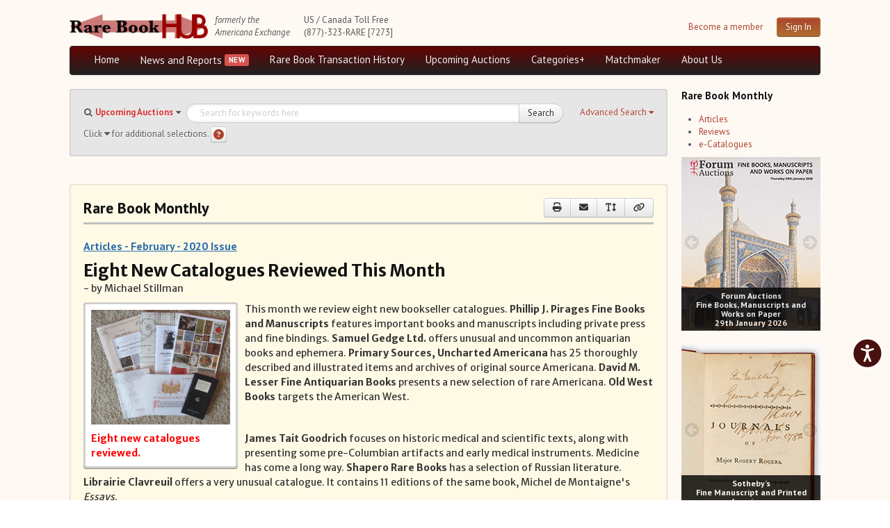

--- FILE ---
content_type: text/html; charset=utf-8
request_url: https://www.rarebookhub.com/articles/2740
body_size: 19235
content:
<!DOCTYPE html>
<html lang="es">

<head>
  <title>Eight New Catalogues Reviewed This Month</title>
  <meta name="description" content="Your source for everything about book collecting: rare &amp;amp; antiquarian books, book auctions, booksellers &amp;amp; collectors magazine, bibliography &amp;amp; more." />
  <meta name="keywords" content="americana exchanges, rare books, auctions" />
  <link rel="image_src" href="/images/logo.png" />
  <!--[if lt IE 9]><script src="http://html5shim.googlecode.com/svn/trunk/html5.js"></script><![endif]-->

  <link rel="stylesheet" href="/assets/fundamentals-df38192d62693777f962f58c4f83d23484b50d47cc99b0f3d083d7124bbff687.css" media="screen" />
  <link rel="stylesheet" href="/assets/application-03698316c0814778728777ec7c9b98de5d8855013931371b41c84a64b3a289e8.css" media="screen" />

  

  <meta property="og:title"       content="Eight New Catalogues Reviewed This Month"/>
  <meta property="og:description" content="Your source for everything about book collecting: rare &amp; antiquarian books, book auctions, booksellers &amp; collectors magazine, bibliography &amp; more."/>
  <meta property="og:image:url"   content="/images/logo.png"/>

  <meta name="viewport" content="width=device-width, initial-scale=1.0">
  <meta name="google-site-verification" content="3bW-Lc042Ee3knI6al15Kqu3H2zGY4oP30Aoqz-Nhu8" />
  <script src="https://unpkg.com/sweetalert/dist/sweetalert.min.js"></script>
  <meta name="csrf-param" content="authenticity_token" />
<meta name="csrf-token" content="PRQevlokiLNKRRPGJWs1eQ6hdZI8IHUq1cy-ULW9un9ZdvSkd0L2La_7GkSemOgW2pWlTNkeh_rCyv9d37Y6fA" />

</head>
<!--[if lt IE 7 ]>
        <body class="articles-controller show-action ie6"><![endif]-->
        <!--[if gte IE 7 ]>
        <body class="articles-controller show-action ie"><![endif]-->
        <!--[if !IE]>-->
        <body class="articles-controller show-action">
        <!--<![endif]-->

<body>

<div class="background-ad-layout">

<div class="container-ad">
  <div class="header container-fluid">
      <div id="header" class="group">
    <div class="container-logo" style="display: flex;">
      <div class="ae-logo">
          <img src="/assets/logo-full-2500efcdebc791d55d104c54781be7a7387c819b8dd8d302c52939d8113b7f22.png" />
        <a href="#maincontent" class="skip-link" tabindex="1">Skip to main content</a>
      </div>
    
      <div class="formerly-info">
        <i>formerly the</i><br>
        <i>Americana Exchange</i>
      </div>
    </div>

    <div class="contact-info">
      US / Canada Toll Free<br>
      (877)-323-RARE [7273]
    </div>

        
        <div class="header-login">
          <div class="pull-right" style="display: flex; margin-left: 10px;">
            <div class="register-link">
              <a tabindex="2" href="/pages/become_member">Become a member</a>
            </div>
            <div class="pull-right">
              <a class="btn btn-primary pull-right" tabindex="2" href="/users/sign_in">Sign In</a>
            </div>
          </div>
        </div>

  </div>

  <div class="navbar navbar-inverse group menu-full">

    <div class="navbar-inner navbar-menu">
      <ul class="nav pull-left">
        <li><a tabindex="3" href="/">Home</a></li>

        <li class="dropdown">
          <a tabindex="3" id="news-and-reports-link" href="/articles">News and Reports</a>
            <ul class="dropdown-menu" id="news-and-reports-link-ul">
              <li><a tabindex="3" class="email-highlight-glow" href="/auction_updates/show_latest_auction_update">Weekly Auction Update</a></li><li><a tabindex="3" class="email-highlight-" href="/wednesday_auction_reports">Wednesday Auction Report</a></li><li><a tabindex="3" class="email-highlight-" href="/articles">Rare Book Monthly</a></li><li><a tabindex="3" class="email-highlight-" href="/reviews">Reviews</a></li><li><a tabindex="3" href="/catalogues/show_latest_catalogue">e-Catalogues <span style="color: blue; text-decoration: underline;">(8 New Offers)</span></a></li>
</ul>        </li>

          <li class="dropdown">
            <a tabindex="3" href="/pages/aed">Rare Book Transaction History</a>
            <ul class="dropdown-menu">
              <li><a tabindex="3" href="/book_sources">Source List</a></li>
</ul>          </li>

        <li class="dropdown">
          <a tabindex="3" href="/auctions">Upcoming Auctions</a>
          <ul class="dropdown-menu">
            <li><a tabindex="3" href="/auctions">Auction Home</a></li><li><a tabindex="3" href="/auctions/calendar">Auction Calendar</a></li><li><a tabindex="3" href="/auction_houses">Auction House List</a></li><li><a tabindex="3" href="/auction_updates">Recent Auction Update(s)</a></li><li><a tabindex="3" href="/auctions/archived_auctions">Recent Reported Auction Results</a></li><li><a tabindex="3" href="/auctions/trend_charts">Trends in Book Auction Prices</a></li><li><a tabindex="3" href="/auctions/chart_list">Charts and Analyses</a></li><li><a tabindex="3" href="/top500_auctions">Rare Book Top 500 Auctions</a></li>
</ul>        </li>

        <li><a tabindex="3" href="/?search_type=maps">Categories+</a></li>
        <li><a tabindex="3" href="/matchmakers">Matchmaker</a></li>

        <li><a tabindex="3" href="/pages/about_us">About Us</a></li>


      </div>
  </div>


  <div class="navbar navbar-inverse group menu-phone">
    <button class="btn-menu menu-phone-btn">Menu <i class="fas fa-bars"></i></button>
    
    <div id="menu-phone" class="">
      <div class="menu-inner-phone">
        <ul class="menu-list-phone">
          <li><a href="/">Home</a></li>

          <li class="">
            <a href="/articles">News and Reports</a>
              <ul class="">
                <li><a href="/auction_updates/show_latest_auction_update">Weekly Auction Update</a></li><li><a href="/articles/show_latest_article">Rare Book Monthly</a></li><li><a href="/reviews">Reviews</a></li><li><a href="/catalogues/show_latest_catalogue">e-Catalogues <span style="color: blue; text-decoration: underline;">(8 New Offers)</span></a></li>
</ul>          </li>

            <li class="">
              <a href="/pages/aed">Rare Book Transaction History</a>
              <ul class="">
                <li><a href="/book_sources">Source List</a></li>
</ul>            </li>

          <li class="">
            <a href="/auctions">Upcoming Auctions</a>
            <ul class="">
              <li><a href="/auctions">Auction Home</a></li><li><a href="/auctions/calendar">Auction Calendar</a></li><li><a href="/auction_houses">Auction House List</a></li><li><a href="/auction_updates">Recent Auction Update(s)</a></li><li><a href="/auctions/archived_auctions">Recent Reported Auction Results</a></li><li><a href="/auctions/trend_charts">Trends in Book Auction Prices</a></li><li><a href="/auctions/chart_list">Charts and Analyses</a></li><li><a href="/top500_auctions">Rare Book Top 500 Auctions</a></li>
</ul>          </li>

          <li><a href="/?search_type=maps">Categories+</a></li>
          <li><a href="/matchmakers">Matchmaker</a></li>

          <li><a href="/pages/about_us">About Us</a></li>


        </ul>

        <hr/>
        <button class="menu-phone-btn menu-phone-close-btn">Close <i class="fas fa-times"></i></button>
      </div>
    </div>
  </div>


  
  </div>
  

  <div class="group layout-content">

      <div class="main-block">
        <div class="container-fluid">
          <div class="row-fluid">
            <div class="span12">
  <div class="data-block nested">
    

<div class="search-form-group group collapsed">
  <form class="form-search" action="/search" accept-charset="UTF-8" method="get"><input name="utf8" type="hidden" value="&#x2713;" autocomplete="off" />
    <a href="javascript:void(0)" class="btn-adv-search" tabindex="5" role="button">
      <span class="btn-label" data-simple="Use Simple Search">Advanced Search</span>
      <span class="awe-caret-down"></span>
    </a>
    
<div class="search-fields simple-search group">

  <div class="search-type-select pull-left">
    <span class="awe-search"></span>
    <select name="search_type" id="search_type"><option value="ae">Rare Book Transaction History</option>
<option selected="selected" value="auctions">Upcoming Auctions</option>
<option value="auction_reports">Auction Reports</option>
<option value="maps">maps</option>
<option value="Music">Music</option>
<option value="Joel Munsell, Esteemed Albany Printer">Joel Munsell, Esteemed Albany Printer</option>
<option value="Manuscripts">Manuscripts</option>
<option value="Poetry">Poetry</option>
<option value="The Diaspora">The Diaspora</option>
<option value="Newspapers">Newspapers</option>
<option value="Southern Newspapers">Southern Newspapers</option>
<option value="Photography">Photography</option>
<option value="Art and Arts">Art and Arts</option>
<option value="Graphics and Illustrations">Graphics and Illustrations</option>
<option value="Science">Science</option>
<option value="Vermont and New Hampshire">Vermont and New Hampshire</option>
<option value="Incunabula and Older">Incunabula and Older</option></select>
  </div>

  <div class="basic-search-field input-block-append">
    <input type="text" name="q" class="search-query input-block-level" id="search-query" value="" placeholder="Search for keywords here" tabindex="4" />
    <input type="hidden" name="per_page" id="per_page" style="display: none;" autocomplete="off" />
    <input type="hidden" name="preset_type" id="preset_type" autocomplete="off" />
    <button class="btn btn-submit btn-simple-search" type="submit" id="search-button" tabindex="4">Search</button>
  </div>


  <span class="help-block">
      Click <i class="fas fa-caret-down" aria-label="caret" role="img"></i> for additional selections. <a class="btn btn-help btn-small" title="Search Help" data-toggle="tooltip" aria-label="Search help" style="padding: 3px; height: 15px;" href="#"><i class="fa fa-question-circle" style="font-size: 15px; color: #ae432e;" aria-label="Search help"></i></a>
  </span>

</div>


    <div class="search-fields advanced-search ae-fields animated">
  <hr/>
  <div class="watermark watermark-ae">Rare Book <br/> Transaction History</div>
  <div class="row-fluid">
    <div class="span6">
      <div class="control-group">
        <label class="control-label" for="field-author">Author</label>
        <div class="controls">
          <input type="text" value=""  id="field-author" name="author" class="input-block-level">
        </div>
      </div>

      <div class="control-group range-fields-group">
        <label class="control-label">Year Printed</label>
        <div class="controls">
          <input type="number" value="" id="field-from_year" name="from_year" class="input-block-level" aria-label="Year Printed From Year">
          <div class="range-field-cell">
            to
          </div>
          <input type="number" value="" id="field-to_year" name="to_year" class="input-block-level" aria-label="To Year">
        </div>
      </div>

      <div class="control-group">
        <label class="control-label" for="field-description">Description</label>
        <div class="controls">
          <input type="text" value="" id="field-description" name="description" class="input-block-level">
        </div>
      </div>

      <div class="control-group">
       <label class="control-label" for="field-printed_by">Printed By</label>
        <div class="controls">
           <input type="text" value="" id="field-printed_by" name="printed_by" class="input-block-level"">
        </div>
      </div>

      <div class="control-group">
        <label class="control-label" for="field-record_number">Record Number</label>
        <div class="controls">
           <input type="text" value="" id="field-record_number" name="record_number" class="input-block-level">
        </div>
      </div>

      <div class="control-group">
        <label class="control-label" for="bibliographical_type">Bibliographical Type</label>
        <div class="controls">
          <select name="bibliographical_type" id="bibliographical_type" class="input-block-level"><option value="" label=" "></option><option value="Bibliographical References">Bibliographical References</option>
<option value="Collector Catalogues">Collector Catalogues</option>
<option value="Dealer Catalogues">Dealer Catalogues</option>
<option value="Recent Auction Records">Recent Auction Records</option>
<option value="Historical Auction Records">Historical Auction Records</option></select>
        </div>
      </div>
    </div>

    <div class="span6">
      <div class="control-group">
       <label class="control-label" for="field-title">Title</label>
        <div class="controls">
          <input type="text" value="" id="field-title" name="title" class="input-block-level">
        </div>
      </div>

      <div class="control-group">
       <label class="control-label" for="field-place_printed">Place Printed</label>
        <div class="controls">
          <input type="text" value="" id="field-place_printed" name="place_printed" class="input-block-level">
        </div>
      </div>

      <div class="control-group range-fields-group">
       <label class="control-label">Price Range</label>
       <div class="controls">
        <input type="number" value="" id="field-min_price" name="min_price" class="input-block-level" aria-label="Price Range Min Price">
        <div class="range-field-cell">
          to
        </div>
        <input type="number" value="" id="field-max_price" name="max_price" class="input-block-level" aria-label="Max price">
      </div>
    </div>

      <div class="control-group">
       <label class="control-label" for="field-source_year">Source Year</label>
        <div class="controls">
          <input type="number" value="" id="field-source_year" name="source_year" class="input-block-level">
        </div>
      </div>

      <div class="control-group">
       <label class="control-label" for="field-provenance">Provenance</label>
        <div class="controls">
          <input type="text" value="" id="field-provenance" name="provenance" class="input-block-level">
        </div>
      </div>

      <div class="control-group">
        <label class="control-label pull-left" for="field-source">Source</label>

	<div class="controls">
          <input type="text" value="" id="field-source" name="source" class="input-block-level">
        </div>
      </div>
    </div>
  </div>

  <div class="form-actions">
    <div class="d-flex" style="justify-content: flex-end; align-items: center;">
      <div>
        <a href="javascript:void(0)" class="btn btn-link btn-adv-search" role="button">Use Simple Search</a>
      </div>
      <div style="margin-right: 5px;">
        <button class="btn btn-reset" type="reset">Reset</button>
      </div>
      <div>
      <button class="btn btn-primary" type="submit">Search</button>
      </div>
    </div>
  </div>

</div>


</form></div>


<script id="search-template" type="text/template">
  <div class="search-fields advanced-search auctions-fields animated">
  <hr/>
  <div class="watermark watermark-auctions">Upcoming Auctions</div>
  <div class="row-fluid">
    <div class="span6">
      <div class="control-group">
        <label class="control-label" for="field-author">Author</label>
        <div class="controls">
          <input type="text" value=""  id="field-author" name="author" class="input-block-level">
        </div>
      </div>

      <div class="control-group range-fields-group">
        <label class="control-label">Year Printed</label>
        <div class="controls">
          <input type="number" value="" id="field-from_year" name="from_year" class="input-block-level" aria-label="Year Printed From Year">
          <div class="range-field-cell">
            to
          </div>
          <input type="number" value="" id="field-to_year" name="to_year" class="input-block-level" aria-label="To Year">
        </div>
      </div>

      <div class="control-group">
        <label class="control-label" for="field-description">Description</label>
        <div class="controls">
          <input type="text" value="" id="field-description" name="description" class="input-block-level">
        </div>
      </div>


    </div>

    <div class="span6">
      <div class="control-group">
       <label class="control-label" for="field-title">Title</label>
        <div class="controls">
          <input type="text" value="" id="field-title" name="title" class="input-block-level">
        </div>
      </div>

      <div class="control-group">
       <label class="control-label" for="field-place_printed">Place Printed</label>
        <div class="controls">
          <input type="text" value="" id="field-place_printed" name="place_printed" class="input-block-level">
        </div>
      </div>

      <div class="control-group">
       <label class="control-label" for="field-printed_by">Printed By</label>
        <div class="controls">
           <input type="text" value="" id="field-printed_by" name="printed_by" class="input-block-level"">
        </div>
      </div>
    </div>
  </div>

  <div class="form-actions">
    <div class="d-flex" style="justify-content: flex-end; align-items: center;">
      <div>
        <a href="javascript:void(0)" class="btn btn-link btn-adv-search" role="button">Use Simple Search</a>
      </div>
      <div style="margin-right: 5px;">
        <button class="btn btn-reset" type="reset">Reset</button>
      </div>
      <div>
      <button class="btn btn-primary" type="submit">Search</button>
      </div>
    </div>
  </div>

</div>
  <div class="search-fields advanced-search books-fields animated">
  <span class="pull-right"><a href="http://www.biblio.com">Powered by Biblio</a></span>
  <hr/>
  <input type="hidden" name="stage" id="stage" value="1" autocomplete="off" />
  <input type="hidden" name="page" id="page" value="1" autocomplete="off" />

  <div class="row-fluid">
    <div class="span6">
      <div class="control-group">
        <label class="control-label" for="field-author">Author</label>
        <div class="controls">
          <input type="text" value="" id="field-author" name="author" class="input-block-level">
        </div>
      </div>

      <div class="control-group">
       <label class="control-label" for="field-title">Title</label>
        <div class="controls">
          <input type="text" value="" id="field-title" name="title" class="input-block-level">
        </div>
      </div>

      <div class="control-group">
        <label class="control-label" for="field-description">ISBN</label>
        <div class="controls">
          <input type="text" value="" id="field-description" name="isbn" class="input-block-level">
        </div>
      </div>


      <div class="control-group">
        <label class="control-label" for="field-description">Keywords</label>
        <div class="controls">
          <input type="text" value="" id="field-description" name="keyisbn" class="input-block-level">
        </div>
      </div>

      <div class="control-group">
       <label class="control-label" for="field-place_printed">Publisher</label>
        <div class="controls">
          <input type="text" value="" id="field-place_printed" name="publisher" class="input-block-level">
        </div>
      </div>

      <div class="control-group">
       <label class="control-label" for="field-place_printed">Illustrator</label>
        <div class="controls">
          <input type="text" value="" id="field-place_printed" name="illustrator" class="input-block-level">
        </div>
      </div>

      <div class="control-group range-fields-group">
        <label class="control-label" for="field-from_year">Publish date between</label>
        <div class="controls">
          <div class="range-field-cell">
            <input type="text" value="" id="field-from_year" name="mindate" class="input-block-level">
          </div>
          <div class="range-field-cell">
            AND
          </div>
          <div class="range-field-cell">
            <input type="text" value="" id="field-to_year" name="maxdate" class="input-block-level">
          </div>
        </div>
      </div>

      <div class="control-group range-fields-group">
        <label class="control-label" for="field-min_price">Price Between</label>
        <div class="controls">
          <div class="range-field-cell">
            <input type="text" value="" id="field-min_price" name="minprice" class="input-block-level">
          </div>
          <div class="range-field-cell">
            AND
          </div>
          <div class="range-field-cell">
            <input type="text" value="" id="field-max_price" name="max_price" class="input-block-level">
          </div>
        </div>
      </div>

      <div class="control-group">
        <label class="control-label">Shipping form</label>
        <div class="controls">
          <select name="country" id="country" class="input-block-level"><option value="">Any country</option>
<option value="1">United States</option>
<option value="2">United Kingdom</option>
<option value="5">Canada</option>
<option value="2,3,4,6,8,9,10,15,16,20,21,27,28,39,40,41,42,43,44,51,52,54,55,59,60,61,62,79,80,81,82,84,85,86,87,123,124,128,129,132,133">Europe</option>
<option value="7,36">Australia / New Zealand</option></select>
        </div>
      </div>
    </div>

    <div class="span6">
      <div class="control-group">
        <label class="control-label">Attributes</label>
        <div class="controls">
            <input type="checkbox" name="first" id="first" value="1" />
            <label for="first">First Edition</label>
        </div>

        <div class="controls">
            <input type="checkbox" name="signed" id="signed" value="1" />
            <label for="signed">Signed</label>
        </div>

        <div class="controls">
            <input type="checkbox" name="dj" id="dj" value="1" />
            <label for="dj">Dust Jacket</label>
        </div>

        <div class="controls">
            <input type="checkbox" name="photo" id="photo" value="1" />
            <label for="photo"> w/ Bookseller-supplied Photos</label>
        </div>

      </div>


      <div class="control-group">
       <label class="control-label" for="field-place_printed">Binding</label>
        <div class="controls">
          <select name="format" id="field-format" class="input-block-level">
            <option value="">Any</option>
<option value="hardcover">Hard Cover </option>
<option value="paperback">Paperback</option>
          </select>
        </div>
      </div>

      <div class="control-group">
        <label class="control-label">Condition</label>
        <div class="controls">
          <select name="cond" id="cond" class="input-block-level"><option value="">Any condition</option>
<option value="vgb">Very good or better</option>
<option value="fb">Fine or new</option>
<option value="nb">New</option></select>
        </div>
      </div>

      <div class="control-group">
        <label class="control-label">Listed within</label>
        <div class="controls">

          <div class="radio" for="days_back-0">
              <label><input type="radio" name="days_back" id="days_back-0" value="1"> Past day</label>
          </div>

          <div class="radio" for="days_back-0">
              <label><input type="radio" name="days_back" id="days_back-1" value="2"> Past two days</label>
          </div>

          <div class="radio" for="days_back-0">
              <label><input type="radio" name="days_back" id="days_back-2" value="7"> Past week</label>
          </div>

          <div class="radio" for="days_back-0">
              <label><input type="radio" name="days_back" id="days_back-3" value="30"> Past month</label>
          </div>

          <div class="radio" for="days_back-0">
              <label><input type="radio" name="days_back" id="days_back-4" value="" checked="checked"> All</label>
          </div>
          
        </div>
      </div>

      <div class="control-group">
        <label class="control-label">Sort by</label>
        <div class="controls">
          <select name="order" id="order" class="input-block-level"><option value="priceasc">Price (lowest first)</option>
<option value="pricedesc">Price (highest first)</option>
<option value="authorasc">Author (A-Z)</option>
<option value="authordesc">Author (Z-A)</option>
<option value="titleasc">Title (A-Z)</option>
<option value="titledesc">Title (Z-A)</option>
<option value="iddesc">Most recently added</option>
<option value="relevance">Relevance</option></select>
        </div>
      </div>

      <div class="control-group">
        <label class="control-label">Results per page</label>
        <div class="controls">
          <select name="pageper" id="pageper" class="input-block-level"><option value="20">20</option>
<option value="30">30</option>
<option value="50">50</option>
<option value="100">100</option>
<option value="200">200</option></select>
        </div>
      </div>

    </div>
  </div>

  <div class="form-actions">
    <a href="javascript:void(0)" class="btn btn-link btn-adv-search" role="button">Use Simple Search</a>
    <button class="btn btn-reset" type="reset">Reset</button>
    <button class="btn btn-primary" type="submit">Search</button>
  </div>

</div>

  <div class="search-fields advanced-search auction-reports-fields animated">
  <hr/>
  <div class="watermark watermark-auction-reports">Auction Reports</div>
  <div class="row-fluid">
    <div class="span6">
      <div class="control-group">
        <label class="control-label" for="field-sale_name">Sale Name</label>
        <div class="controls">
          <input type="text" value=""  id="field-sale_name" name="sale_name" class="input-block-level">
        </div>
      </div>

      <div class="control-group range-fields-group">
        <label class="control-label">Auction Date</label>
        <div class="controls">
          <div class="range-field-cell">
            <input type="text" value="" id="field-from_auction_date" name="from_auction_date" class="input-block-level light-placeholder" placeholder="ex. 2000-01-01" aria-label="Auction Date From Date">
          </div>
          <div class="range-field-cell">
            to
          </div>
          <div class="range-field-cell">
            <input type="text" value="" id="field-to_auction_date" name="to_auction_date" class="input-block-level light-placeholder" placeholder="ex. 2000-01-01" aria-label="To Date">
          </div>
        </div>
      </div>

      <div class="control-group range-fields-group">
        <label class="control-label">Total Sales</label>
        <div class="controls">
          <div class="range-field-cell">
            <input type="text" value="" id="field-from_total_sales" name="from_total_sales" class="input-block-level" aria-label="From Total Sales ">
          </div>
          <div class="range-field-cell">
            to
          </div>
          <div class="range-field-cell">
            <input type="text" value="" id="field-to_total_sales" name="to_total_sales" class="input-block-level" aria-label="To Total Sales">
          </div>
        </div>
      </div>

      <div class="control-group range-fields-group">
        <label class="control-label">Auction Year</label>
        <div class="controls">
          <div class="range-field-cell">
            <input type="text" value="" id="field-from_source_year" name="from_source_year" class="input-block-level" aria-label="Auction Year From Year">
          </div>
          <div class="range-field-cell">
            to
          </div>
          <div class="range-field-cell">
            <input type="text" value="" id="field-to_source_year" name="to_source_year" class="input-block-level" aria-label="To Year">
          </div>
        </div>
      </div>
    </div>

    <div class="span6">
      <div class="control-group">
       <label class="control-label" for="field-sale_number">Sale Number</label>
        <div class="controls">
          <input type="text" value="" id="field-sale_number" name="sale_number" class="input-block-level">
        </div>
      </div>

      <div class="control-group">
        <label class="control-label pull-left" for="field-currency">Currency</label>
	      <div class="controls">
          <input type="text" value="" id="field-currency" name="currency" class="input-block-level">
        </div>
      </div>

      <div class="control-group range-fields-group">
        <label class="control-label">Percentage of Lots Sold</label>
        <div class="controls">
          <div class="range-field-cell">
            <input type="text" value="" id="field-from_percentage_of_lots_sold" name="from_percentage_of_lots_sold" class="input-block-level" aria-label="From Percentage of Lots Sold">
          </div>
          <div class="range-field-cell">
            to
          </div>
          <div class="range-field-cell">
            <input type="text" value="" id="field-to_percentage_of_lots_sold" name="to_percentage_of_lots_sold" class="input-block-level" aria-label="To Percentage of Lots Sold">
          </div>
        </div>
      </div>

      <div class="control-group">
        <label class="control-label pull-left" for="field-source">Auction House</label>
	      <div class="controls">
          <input type="text" value="" id="field-source" name="source" class="input-block-level">
        </div>
      </div>
    </div>
  </div>

  <div class="form-actions">
    <a href="#" class="btn btn-link btn-adv-search" role="button">Use Simple Search</a>
    <button class="btn btn-reset" type="reset">Reset</button>
    <button class="btn btn-primary" type="submit">Search</button>
  </div>

</div>


  <div class="search-fields advanced-search category-search-fields animated">
  <hr/>
  <div id="watermark-maps" class="watermark watermark-maps">Maps</div>

  <div class="row-fluid">
    <div class="span6">
      <div class="control-group">
        <label class="control-label" for="field-author">Author</label>
        <div class="controls">
          <input type="text" value=""  id="field-author" name="author" class="input-block-level">
        </div>
      </div>

      <div class="control-group range-fields-group">
        <label class="control-label">Year Printed</label>
        <div class="controls">
          <input type="number" value="" id="field-from_year" name="from_year" class="input-block-level" aria-label="Year Printed From Year">
          <div class="range-field-cell">
            to
          </div>
          <input type="number" value="" id="field-to_year" name="to_year" class="input-block-level" aria-label="To Year">
        </div>
      </div>

      <div class="control-group">
        <label class="control-label" for="field-description">Description</label>
        <div class="controls">
          <input type="text" value="" id="field-description" name="description" class="input-block-level">
        </div>
      </div>

      <div class="control-group">
       <label class="control-label" for="field-printed_by">Printed By</label>
        <div class="controls">
           <input type="text" value="" id="field-printed_by" name="printed_by" class="input-block-level"">
        </div>
      </div>

      <div class="control-group">
        <label class="control-label" for="field-record_number">Record Number</label>
        <div class="controls">
           <input type="text" value="" id="field-record_number" name="record_number" class="input-block-level">
        </div>
      </div>

      <div class="control-group">
        <label class="control-label" for="bibliographical_type">Bibliographical Type</label>
        <div class="controls">
          <select name="bibliographical_type" id="bibliographical_type" class="input-block-level"><option value="" label=" "></option><option value="Bibliographical References">Bibliographical References</option>
<option value="Collector Catalogues">Collector Catalogues</option>
<option value="Dealer Catalogues">Dealer Catalogues</option>
<option value="Recent Auction Records">Recent Auction Records</option>
<option value="Historical Auction Records">Historical Auction Records</option></select>
        </div>
      </div>
    </div>

    <div class="span6">
      <div class="control-group">
       <label class="control-label" for="field-title">Title</label>
        <div class="controls">
          <input type="text" value="" id="field-title" name="title" class="input-block-level">
        </div>
      </div>

      <div class="control-group">
       <label class="control-label" for="field-place_printed">Place Printed</label>
        <div class="controls">
          <input type="text" value="" id="field-place_printed" name="place_printed" class="input-block-level">
        </div>
      </div>

      <div class="control-group range-fields-group">
       <label class="control-label">Price Range</label>
       <div class="controls">
        <input type="number" value="" id="field-min_price" name="min_price" class="input-block-level" aria-label="Price Range Min Price">
        <div class="range-field-cell">
          to
        </div>
        <input type="number" value="" id="field-max_price" name="max_price" class="input-block-level" aria-label="Max price">
      </div>
    </div>

      <div class="control-group">
       <label class="control-label" for="field-source_year">Source Year</label>
        <div class="controls">
          <input type="number" value="" id="field-source_year" name="source_year" class="input-block-level">
        </div>
      </div>

      <div class="control-group">
       <label class="control-label" for="field-provenance">Provenance</label>
        <div class="controls">
          <input type="text" value="" id="field-provenance" name="provenance" class="input-block-level">
        </div>
      </div>

      <div class="control-group">
        <label class="control-label pull-left" for="field-source">Source</label>

	      <div class="controls">
          <input type="text" value="" id="field-source" name="source" class="input-block-level">
        </div>
      </div>
    </div>
  </div>

  <div class="form-actions">
    <div class="d-flex" style="justify-content: flex-end; align-items: center;">
      <div>
        <a href="javascript:void(0)" class="btn btn-link btn-adv-search" role="button">Use Simple Search</a>
      </div>
      <div style="margin-right: 5px;">
        <button class="btn btn-reset" type="reset">Reset</button>
      </div>
      <div>
      <button class="btn btn-primary" type="submit">Search</button>
      </div>
    </div>
  </div>

</div>

</script>





  </div>

  <div class="group row-ads" id="maincontent">
    <!-- Use with rotate_ads/_adjustable_full_sidebar.html.erb  -->
  
  </div>


<div class="data-block nested ae-monthly-container">
  <div class="data-container">
    <header>
      <h2>Rare Book Monthly</h2>
      <div class="data-header-actions btn-group">
        <a class="btn btn-medium" target="_blank" title="Print" data-toggle="tooltip" href="/articles/2740/print?page_id=4806"><i class="fas fa-print"><span class="sr-read">print</span></i></a>
        <a class="btn btn-medium" title="Send Email to Friend" data-toggle="tooltip" data-remote="true" href="/articles/2740/edit_email"><i class="fas fa-envelope"><span class="sr-read">Send Email to Friend</span></i></a>
        <a class="btn btn-medium btn-adjust-font" title="Change Font Size" data-toggle="tooltip" href="#"><i class="fas fa-text-height"><span class="sr-read">Change Font Size</span></i></a>
        <a class="btn btn-medium btn-share-link" title="Share Link" data-url="https://www.rarebookhub.com/articles/2740" data-toggle="tooltip" href="#"><i class="fas fa-link"><span class="sr-read">Share Link</span></i></a>
      </div>
    </header>
    <div class="ae-monthly-block">
      <p class="ae-monthly-title">
        <a href="/articles/monthly/2020/2">Articles - February - 2020 Issue</a>
      </p>

      <div class="article-block group">
        <div class="article-header">
          <h1 class="article-title">Eight New Catalogues Reviewed This Month</h1>
          <p class="article-author">- by Michael  Stillman</p>
        </div>
        <div class="article-cover figure">
          <a class="cover-link" href="https://ae-files.s3.amazonaws.com/ArticleImages/81e56aca-d3e8-4226-8543-90f93d6b9ca1.JPG"><img style="width: 200px;" alt="Eight new catalogues reviewed." src="https://ae-files.s3.amazonaws.com/ArticleImages/81e56aca-d3e8-4226-8543-90f93d6b9ca1.JPG" /></a>

          <p class="figcaption">Eight new catalogues reviewed.</p>
        </div>
        <div class="article-content">
          <p>This month we review eight new bookseller catalogues. <strong>Phillip J. Pirages Fine Books and Manuscripts</strong> features important books and manuscripts including private press and fine bindings. <strong>Samuel Gedge Ltd.</strong> offers unusual and uncommon antiquarian books and ephemera. <span><strong>Primary Sources, Uncharted Americana</strong></span> has 25 thoroughly described and illustrated items and archives of original source Americana.<strong> David M. Lesser Fine Antiquarian Books</strong> presents a new selection of rare Americana. <strong>Old West Books</strong> targets the American West.</p>
<p>&nbsp;</p>
<p><strong>James Tait Goodrich</strong> focuses on historic medical and scientific texts, along with presenting some pre-Columbian artifacts and early medical instruments. Medicine has come a long way. <strong>Shapero Rare Books</strong> has a selection of Russian literature. <strong>Librairie Clavreuil</strong> offers a very unusual catalogue. It contains 11 editions of the same book, Michel de Montaigne's <em>Essays</em>.</p>
<p>&nbsp;</p>
<p><span style="color: #000000;">To see all of these reviews, <a href="http://www.rarebookhub.com/reviews" target="_blank">click here</a> now.</span></p>
        </div>
      </div>

      
      <footer>
        <div class="new-comment">
          <form class="new_comment" id="new_comment" action="/articles/2740/comments" accept-charset="UTF-8" method="post"><input name="utf8" type="hidden" value="&#x2713;" autocomplete="off" /><input type="hidden" name="authenticity_token" value="VT2Xs3eyz8KnnLHJX7RXiAJ4hld3NsiCZdXnFbzBOBUxX32pWtSxXEIiuEvkR4rn1kxWiZIIOlJy06YY1sq4Fg" autocomplete="off" />
  <textarea placeholder="Please sign in to leave your comment." class="input-xxlarge" required="required" rows="5" disabled="disabled" name="comment[TextData]" id="comment_TextData">
</textarea>
  <div class="form-actions">
    <a class="btn" href="/users/sign_in">Sign In</a>
  </div>
</form>
        </div>
        <hr>
        <div class="comment-block">
          
        </div>
      </footer>
    </div>
  </div>
</div>
</div>



          </div>
        </div>
      </div>

      <div class="ad-block">
        
  <h3> Rare Book Monthly </h3>
<ul>
  <li> <a href="/articles">Articles</a> </li>
  <li> <a href="/reviews">Reviews</a> </li>
  <li> <a href="/catalogues">e-Catalogues</a> </li>
</ul>

  
  <ul class="unstyled list-ads" data-pause-time="10">
    
      
          <li id="ad-33" class="ad-box" ad-order="2" >
    
    <div class="slider-wrapper">
      <div class="nivoSlider">
        
          

            
              <a class="ad-photo" target="_blank" data-trackable="17321" href="https://www.forumauctions.co.uk/index.php?option=com_auction&auction_no=1193&gridtype=gridview">
                <img title="&lt;center&gt;&lt;b&gt;Forum Auctions&lt;br&gt;Fine Books, Manuscripts and Works on Paper&lt;br&gt;29th January 2026&lt;/b&gt;&lt;/center&gt;" alt="&lt;center&gt;&lt;b&gt;Forum Auctions&lt;br&gt;Fine Books, Manuscripts and Works on Paper&lt;br&gt;29th January 2026&lt;/b&gt;&lt;/center&gt;" src="https://ae-files.s3.amazonaws.com/AdvertisementPhotos/d5fc3572-921d-4bc8-a8b8-0ebd0464dcac.png" />
              </a>
            

          
        
          

            
              <a class="ad-photo" target="_blank" data-trackable="17322" href="https://tinyurl.com/47e7b5bt">
                <img title="&lt;b&gt;Forum, Jan. 29:&lt;/b&gt; Plato. [&lt;i&gt;Apanta ta tou Platonos. Omnia Platonis opera&lt;/i&gt;], 2 parts in 2 vol., editio princeps of Plato&#39;s works in the original Greek, Venice, House of Aldus, 1513. £8,000-12,000" alt="&lt;b&gt;Forum, Jan. 29:&lt;/b&gt; Plato. [&lt;i&gt;Apanta ta tou Platonos. Omnia Platonis opera&lt;/i&gt;], 2 parts in 2 vol., editio princeps of Plato&#39;s works in the original Greek, Venice, House of Aldus, 1513. £8,000-12,000" src="https://ae-files.s3.amazonaws.com/AdvertisementPhotos/df7dd9ac-f0d0-4cb3-a44d-2731758530e4.png" />
              </a>
            

          
        
          

            
              <a class="ad-photo" target="_blank" data-trackable="17323" href="https://tinyurl.com/3bckcb67">
                <img title="&lt;b&gt;Forum, Jan. 29:&lt;/b&gt; Book of Hours, Use of Rome, In Latin, illuminated manuscript on vellum, [Southern Netherlands (probably Bruges), c.1460]. £6,000-8,000" alt="&lt;b&gt;Forum, Jan. 29:&lt;/b&gt; Book of Hours, Use of Rome, In Latin, illuminated manuscript on vellum, [Southern Netherlands (probably Bruges), c.1460]. £6,000-8,000" src="https://ae-files.s3.amazonaws.com/AdvertisementPhotos/c40bad29-8cb5-4347-a0fd-5361d39e84a5.png" />
              </a>
            

          
        
          

            
              <a class="ad-photo" target="_blank" data-trackable="17324" href="https://tinyurl.com/yf95t7xt">
                <img title="&lt;b&gt;Forum, Jan. 29:&lt;/b&gt; Correspondence and documents by or addressed to the first four Viscounts Molesworth and members of their families, letters and manuscripts, 1690-1783. £10,000-15,000" alt="&lt;b&gt;Forum, Jan. 29:&lt;/b&gt; Correspondence and documents by or addressed to the first four Viscounts Molesworth and members of their families, letters and manuscripts, 1690-1783. £10,000-15,000" src="https://ae-files.s3.amazonaws.com/AdvertisementPhotos/91b68f19-f90d-45d7-8178-860e1ec2ed82.png" />
              </a>
            

          
        
          

            
              <a class="ad-photo" target="_blank" data-trackable="17325" href="https://www.forumauctions.co.uk/index.php?option=com_auction&auction_no=1193&gridtype=gridview">
                <img title="&lt;center&gt;&lt;b&gt;Forum Auctions&lt;br&gt;Fine Books, Manuscripts and Works on Paper&lt;br&gt;29th January 2026&lt;/b&gt;&lt;/center&gt;" alt="&lt;center&gt;&lt;b&gt;Forum Auctions&lt;br&gt;Fine Books, Manuscripts and Works on Paper&lt;br&gt;29th January 2026&lt;/b&gt;&lt;/center&gt;" src="https://ae-files.s3.amazonaws.com/AdvertisementPhotos/ccf5bc9d-63c4-4626-a72a-12c04f5a23b9.png" />
              </a>
            

          
        
          

            
              <a class="ad-photo" target="_blank" data-trackable="17326" href="https://tinyurl.com/3jxkjnpc">
                <img title="&lt;b&gt;Forum, Jan. 29:&lt;/b&gt; Shakespeare (William). &lt;i&gt;The Dramatic Works,&lt;/i&gt; 9 vol., John and Josiah Boydell, 1802. £5,000-7,000" alt="&lt;b&gt;Forum, Jan. 29:&lt;/b&gt; Shakespeare (William). &lt;i&gt;The Dramatic Works,&lt;/i&gt; 9 vol., John and Josiah Boydell, 1802. £5,000-7,000" src="https://ae-files.s3.amazonaws.com/AdvertisementPhotos/12716a97-b16f-4895-aa31-f58f61154647.png" />
              </a>
            

          
        
          

            
              <a class="ad-photo" target="_blank" data-trackable="17327" href="https://tinyurl.com/59wnhaed">
                <img title="&lt;b&gt;Forum, Jan. 29:&lt;/b&gt; Joyce (James). &lt;i&gt;Ulysses,&lt;/i&gt; first edition, one of 750 copies on handmade paper, Paris, Shakespeare and Company, 1922 £8,000-12,000" alt="&lt;b&gt;Forum, Jan. 29:&lt;/b&gt; Joyce (James). &lt;i&gt;Ulysses,&lt;/i&gt; first edition, one of 750 copies on handmade paper, Paris, Shakespeare and Company, 1922 £8,000-12,000" src="https://ae-files.s3.amazonaws.com/AdvertisementPhotos/36781622-f521-45e3-81fc-53006221beda.png" />
              </a>
            

          
        
          

            
              <a class="ad-photo" target="_blank" data-trackable="17328" href="https://tinyurl.com/45yc4ydc">
                <img title="&lt;b&gt;Forum, Jan. 29:&lt;/b&gt; Powell (Anthony). [&lt;i&gt;A Dance to the Music of Time&lt;/i&gt;], 12 vol., first editions, each with a signed presentation inscription from the author to Osbert Lancaster, 1951-75. £6,000-8,000" alt="&lt;b&gt;Forum, Jan. 29:&lt;/b&gt; Powell (Anthony). [&lt;i&gt;A Dance to the Music of Time&lt;/i&gt;], 12 vol., first editions, each with a signed presentation inscription from the author to Osbert Lancaster, 1951-75. £6,000-8,000" src="https://ae-files.s3.amazonaws.com/AdvertisementPhotos/b7fdee12-4803-4d32-9330-a5729091cb92.png" />
              </a>
            

          
        
          

            
              <a class="ad-photo" target="_blank" data-trackable="17329" href="https://www.forumauctions.co.uk/index.php?option=com_auction&auction_no=1193&gridtype=gridview">
                <img title="&lt;center&gt;&lt;b&gt;Forum Auctions&lt;br&gt;Fine Books, Manuscripts and Works on Paper&lt;br&gt;29th January 2026&lt;/b&gt;&lt;/center&gt;" alt="&lt;center&gt;&lt;b&gt;Forum Auctions&lt;br&gt;Fine Books, Manuscripts and Works on Paper&lt;br&gt;29th January 2026&lt;/b&gt;&lt;/center&gt;" src="https://ae-files.s3.amazonaws.com/AdvertisementPhotos/02cc6291-709b-49ef-8467-edaaeb2c215e.png" />
              </a>
            

          
        
          

            
              <a class="ad-photo" target="_blank" data-trackable="17330" href="https://tinyurl.com/44b3xrwd">
                <img title="&lt;b&gt;Forum, Jan. 29:&lt;/b&gt; Chaucer (Geoffrey). &lt;i&gt;Troilus and Criseyde,&lt;/i&gt; one of 225 copies on handmade paper, wood-engravings by Eric Gill, Waltham St.Lawrence, 1927. £3,000-4,000" alt="&lt;b&gt;Forum, Jan. 29:&lt;/b&gt; Chaucer (Geoffrey). &lt;i&gt;Troilus and Criseyde,&lt;/i&gt; one of 225 copies on handmade paper, wood-engravings by Eric Gill, Waltham St.Lawrence, 1927. £3,000-4,000" src="https://ae-files.s3.amazonaws.com/AdvertisementPhotos/e58e6ffc-53e8-41b7-a1fa-5c394e508bf9.png" />
              </a>
            

          
        
          

            
              <a class="ad-photo" target="_blank" data-trackable="17331" href="https://tinyurl.com/y8c5rrpm">
                <img title="&lt;b&gt;Forum, Jan. 29:&lt;/b&gt; Borges (Jorge Luis). &lt;i&gt;Luna de Enfrente,&lt;/i&gt; first edition, one of 300 copies, presentation copy signed by the author to Leopoldo Marechal, Buenos Aires, Editorial Proa, 1925. £3,000-4,000" alt="&lt;b&gt;Forum, Jan. 29:&lt;/b&gt; Borges (Jorge Luis). &lt;i&gt;Luna de Enfrente,&lt;/i&gt; first edition, one of 300 copies, presentation copy signed by the author to Leopoldo Marechal, Buenos Aires, Editorial Proa, 1925. £3,000-4,000" src="https://ae-files.s3.amazonaws.com/AdvertisementPhotos/d1d47585-f536-4a3a-8675-33c50ed76aa4.png" />
              </a>
            

          
        
          

            
              <a class="ad-photo" target="_blank" data-trackable="17332" href="https://tinyurl.com/5etrp444">
                <img title="&lt;b&gt;Forum, Jan. 29:&lt;/b&gt; Nolli (Giovanni Battista). &lt;i&gt;Nuova Pianta di Roma,&lt;/i&gt; Rome, 1748. £6,000-8,000" alt="&lt;b&gt;Forum, Jan. 29:&lt;/b&gt; Nolli (Giovanni Battista). &lt;i&gt;Nuova Pianta di Roma,&lt;/i&gt; Rome, 1748. £6,000-8,000" src="https://ae-files.s3.amazonaws.com/AdvertisementPhotos/a22f5de4-1e70-4745-968e-550b13c79701.png" />
              </a>
            

          
        
          

            
              <a class="ad-photo" target="_blank" data-trackable="17333" href="https://www.forumauctions.co.uk/index.php?option=com_auction&auction_no=1193&gridtype=gridview">
                <img title="&lt;center&gt;&lt;b&gt;Forum Auctions&lt;br&gt;Fine Books, Manuscripts and Works on Paper&lt;br&gt;29th January 2026&lt;/b&gt;&lt;/center&gt;" alt="&lt;center&gt;&lt;b&gt;Forum Auctions&lt;br&gt;Fine Books, Manuscripts and Works on Paper&lt;br&gt;29th January 2026&lt;/b&gt;&lt;/center&gt;" src="https://ae-files.s3.amazonaws.com/AdvertisementPhotos/f9b25db0-c024-4979-ae0d-a25bb93c0965.png" />
              </a>
            

          
        
          

            
              <a class="ad-photo" target="_blank" data-trackable="17334" href="https://tinyurl.com/vwtycsm3">
                <img title="&lt;b&gt;Forum, Jan. 29:&lt;/b&gt; Roberts (David). &lt;i&gt;The Holy Land, Syria, Idumea, Arabia, Egypt, &amp; Nubia,&lt;/i&gt; 3 vol., first edition, 1842-49. £15,000-20,000" alt="&lt;b&gt;Forum, Jan. 29:&lt;/b&gt; Roberts (David). &lt;i&gt;The Holy Land, Syria, Idumea, Arabia, Egypt, &amp; Nubia,&lt;/i&gt; 3 vol., first edition, 1842-49. £15,000-20,000" src="https://ae-files.s3.amazonaws.com/AdvertisementPhotos/6386e66f-6312-4f20-a057-7bdd11c11bf9.png" />
              </a>
            

          
        
          

            
              <a class="ad-photo" target="_blank" data-trackable="17335" href="https://tinyurl.com/294xzepb">
                <img title="&lt;b&gt;Forum, Jan. 29:&lt;/b&gt; Blacker (William). &lt;i&gt;Catechism of Fly Making, Angling and Dyeing,&lt;/i&gt; Published by the author, 1843. £3,000-4,000" alt="&lt;b&gt;Forum, Jan. 29:&lt;/b&gt; Blacker (William). &lt;i&gt;Catechism of Fly Making, Angling and Dyeing,&lt;/i&gt; Published by the author, 1843. £3,000-4,000" src="https://ae-files.s3.amazonaws.com/AdvertisementPhotos/483b3486-b71f-4819-b323-1945ab80585d.png" />
              </a>
            

          
        
          

            
              <a class="ad-photo" target="_blank" data-trackable="17336" href="https://tinyurl.com/4ed5r3x3">
                <img title="&lt;b&gt;Forum, Jan. 29:&lt;/b&gt; Herschel (Sir John F. W.) Collection of 69 offprints, extracts and separate publications by Herschel, bound for his son, William James Herschel, 3 vol., [1813-50]. £15,000-20,000" alt="&lt;b&gt;Forum, Jan. 29:&lt;/b&gt; Herschel (Sir John F. W.) Collection of 69 offprints, extracts and separate publications by Herschel, bound for his son, William James Herschel, 3 vol., [1813-50]. £15,000-20,000" src="https://ae-files.s3.amazonaws.com/AdvertisementPhotos/a06cc0dd-7619-45e9-b155-5ad75ed7b2e5.png" />
              </a>
            

          
        
      </div>
    </div>
    <div class="ad-captions">
      
        
          <div id="caption-17321" class="nivo-html-caption">
            <center><b>Forum Auctions<br>Fine Books, Manuscripts and Works on Paper<br>29th January 2026</b></center>
          </div>
        
      
        
          <div id="caption-17322" class="nivo-html-caption">
            <b>Forum, Jan. 29:</b> Plato. [<i>Apanta ta tou Platonos. Omnia Platonis opera</i>], 2 parts in 2 vol., editio princeps of Plato's works in the original Greek, Venice, House of Aldus, 1513. £8,000-12,000
          </div>
        
      
        
          <div id="caption-17323" class="nivo-html-caption">
            <b>Forum, Jan. 29:</b> Book of Hours, Use of Rome, In Latin, illuminated manuscript on vellum, [Southern Netherlands (probably Bruges), c.1460]. £6,000-8,000
          </div>
        
      
        
          <div id="caption-17324" class="nivo-html-caption">
            <b>Forum, Jan. 29:</b> Correspondence and documents by or addressed to the first four Viscounts Molesworth and members of their families, letters and manuscripts, 1690-1783. £10,000-15,000
          </div>
        
      
        
          <div id="caption-17325" class="nivo-html-caption">
            <center><b>Forum Auctions<br>Fine Books, Manuscripts and Works on Paper<br>29th January 2026</b></center>
          </div>
        
      
        
          <div id="caption-17326" class="nivo-html-caption">
            <b>Forum, Jan. 29:</b> Shakespeare (William). <i>The Dramatic Works,</i> 9 vol., John and Josiah Boydell, 1802. £5,000-7,000
          </div>
        
      
        
          <div id="caption-17327" class="nivo-html-caption">
            <b>Forum, Jan. 29:</b> Joyce (James). <i>Ulysses,</i> first edition, one of 750 copies on handmade paper, Paris, Shakespeare and Company, 1922 £8,000-12,000
          </div>
        
      
        
          <div id="caption-17328" class="nivo-html-caption">
            <b>Forum, Jan. 29:</b> Powell (Anthony). [<i>A Dance to the Music of Time</i>], 12 vol., first editions, each with a signed presentation inscription from the author to Osbert Lancaster, 1951-75. £6,000-8,000
          </div>
        
      
        
          <div id="caption-17329" class="nivo-html-caption">
            <center><b>Forum Auctions<br>Fine Books, Manuscripts and Works on Paper<br>29th January 2026</b></center>
          </div>
        
      
        
          <div id="caption-17330" class="nivo-html-caption">
            <b>Forum, Jan. 29:</b> Chaucer (Geoffrey). <i>Troilus and Criseyde,</i> one of 225 copies on handmade paper, wood-engravings by Eric Gill, Waltham St.Lawrence, 1927. £3,000-4,000
          </div>
        
      
        
          <div id="caption-17331" class="nivo-html-caption">
            <b>Forum, Jan. 29:</b> Borges (Jorge Luis). <i>Luna de Enfrente,</i> first edition, one of 300 copies, presentation copy signed by the author to Leopoldo Marechal, Buenos Aires, Editorial Proa, 1925. £3,000-4,000
          </div>
        
      
        
          <div id="caption-17332" class="nivo-html-caption">
            <b>Forum, Jan. 29:</b> Nolli (Giovanni Battista). <i>Nuova Pianta di Roma,</i> Rome, 1748. £6,000-8,000
          </div>
        
      
        
          <div id="caption-17333" class="nivo-html-caption">
            <center><b>Forum Auctions<br>Fine Books, Manuscripts and Works on Paper<br>29th January 2026</b></center>
          </div>
        
      
        
          <div id="caption-17334" class="nivo-html-caption">
            <b>Forum, Jan. 29:</b> Roberts (David). <i>The Holy Land, Syria, Idumea, Arabia, Egypt, & Nubia,</i> 3 vol., first edition, 1842-49. £15,000-20,000
          </div>
        
      
        
          <div id="caption-17335" class="nivo-html-caption">
            <b>Forum, Jan. 29:</b> Blacker (William). <i>Catechism of Fly Making, Angling and Dyeing,</i> Published by the author, 1843. £3,000-4,000
          </div>
        
      
        
          <div id="caption-17336" class="nivo-html-caption">
            <b>Forum, Jan. 29:</b> Herschel (Sir John F. W.) Collection of 69 offprints, extracts and separate publications by Herschel, bound for his son, William James Herschel, 3 vol., [1813-50]. £15,000-20,000
          </div>
        
      
    </div>
  </li>

      
          <li id="ad-19" class="ad-box" ad-order="17" >
    
    <div class="slider-wrapper">
      <div class="nivoSlider">
        
          

            
              <a class="ad-photo" target="_blank" data-trackable="17313" href="https://www.sothebys.com/en/buy/auction/2026/fine-manuscript-and-printed-americana?locale=en&lotFilter=AllLots&cmp=_b.mktg_pl.rhb_ct.lotlist_l.en_r.Global_ce.Traffic_dv.OBJ_c.EBKS_ft.sale_d.012726_n.N12016_s.VisionsOfAmerica2026_">
                <img title="&lt;b&gt;&lt;center&gt;Sotheby’s&lt;br&gt;Fine Manuscript and Printed Americana&lt;br&gt;27 January 2026&lt;/center&gt;&lt;/b&gt;" alt="&lt;b&gt;&lt;center&gt;Sotheby’s&lt;br&gt;Fine Manuscript and Printed Americana&lt;br&gt;27 January 2026&lt;/center&gt;&lt;/b&gt;" src="https://ae-files.s3.amazonaws.com/AdvertisementPhotos/3c65647d-0505-448b-aa3c-d32dce7b0994.png" />
              </a>
            

          
        
          

            
              <a class="ad-photo" target="_blank" data-trackable="17314" href="https://www.sothebys.com/en/buy/auction/2026/fine-manuscript-and-printed-americana/washington-george-an-extraordinary-pair-of-books?cmp=_b.mktg_pl.rhb_ct.lotlist_l.en_r.Global_ce.Traffic_dv.OBJ_c.EBKS_ft.sale_d.012726_n.N12016_s.VisionsOfAmerica2026_">
                <img title="&lt;b&gt;Sotheby’s, Jan. 27:&lt;/b&gt; An extraordinary pair of books from George Washington’s field library, marking the conjunction of Robert Rogers, George Washington, and Henry Knox. $1,200,000 to $1,800,000." alt="&lt;b&gt;Sotheby’s, Jan. 27:&lt;/b&gt; An extraordinary pair of books from George Washington’s field library, marking the conjunction of Robert Rogers, George Washington, and Henry Knox. $1,200,000 to $1,800,000." src="https://ae-files.s3.amazonaws.com/AdvertisementPhotos/1dfcc00d-ba4f-42db-b35d-d30fb3f9a11e.png" />
              </a>
            

          
        
          

            
              <a class="ad-photo" target="_blank" data-trackable="17315" href="https://www.sothebys.com/en/buy/auction/2026/fine-manuscript-and-printed-americana/washington-george-an-extraordinary-letter-marking?cmp=_b.mktg_pl.rhb_ct.lotlist_l.en_r.Global_ce.Traffic_dv.OBJ_c.EBKS_ft.sale_d.012726_n.N12016_s.VisionsOfAmerica2026_">
                <img title="&lt;b&gt;Sotheby’s, Jan. 27:&lt;/b&gt; An extraordinary letter marking the conjunction of George Washington, the Marquis de Lafayette, and Benjamin Franklin. $1,000,000 to $1,500,000." alt="&lt;b&gt;Sotheby’s, Jan. 27:&lt;/b&gt; An extraordinary letter marking the conjunction of George Washington, the Marquis de Lafayette, and Benjamin Franklin. $1,000,000 to $1,500,000." src="https://ae-files.s3.amazonaws.com/AdvertisementPhotos/b500b376-c31e-4a63-b7b0-1322f7823658.png" />
              </a>
            

          
        
          

            
              <a class="ad-photo" target="_blank" data-trackable="17316" href="https://www.sothebys.com/en/buy/auction/2026/fine-manuscript-and-printed-americana/virginia-house-of-delegates-the-genesis-of-the?cmp=_b.mktg_pl.rhb_ct.lotlist_l.en_r.Global_ce.Traffic_dv.OBJ_c.EBKS_ft.sale_d.012726_n.N12016_s.VisionsOfAmerica2026_">
                <img title="&lt;b&gt;Sotheby’s, Jan. 27:&lt;/b&gt; Virginia House of Delegates. The genesis of the Declaration of Independence and the Bill of Rights. $350,000 to $500,000." alt="&lt;b&gt;Sotheby’s, Jan. 27:&lt;/b&gt; Virginia House of Delegates. The genesis of the Declaration of Independence and the Bill of Rights. $350,000 to $500,000." src="https://ae-files.s3.amazonaws.com/AdvertisementPhotos/ed544646-f462-42a6-a7e1-c7997fefd111.png" />
              </a>
            

          
        
          

            
              <a class="ad-photo" target="_blank" data-trackable="17317" href="https://www.sothebys.com/en/buy/auction/2026/fine-manuscript-and-printed-americana?locale=en&lotFilter=AllLots&cmp=_b.mktg_pl.rhb_ct.lotlist_l.en_r.Global_ce.Traffic_dv.OBJ_c.EBKS_ft.sale_d.012726_n.N12016_s.VisionsOfAmerica2026_">
                <img title="&lt;b&gt;&lt;center&gt;Sotheby’s&lt;br&gt;Fine Manuscript and Printed Americana&lt;br&gt;27 January 2026&lt;/center&gt;&lt;/b&gt;" alt="&lt;b&gt;&lt;center&gt;Sotheby’s&lt;br&gt;Fine Manuscript and Printed Americana&lt;br&gt;27 January 2026&lt;/center&gt;&lt;/b&gt;" src="https://ae-files.s3.amazonaws.com/AdvertisementPhotos/b48a9f29-5fec-4811-a6c9-ce1ca13d2686.png" />
              </a>
            

          
        
          

            
              <a class="ad-photo" target="_blank" data-trackable="17318" href="https://www.sothebys.com/en/buy/auction/2026/fine-manuscript-and-printed-americana/gettysburg-genl-doubleday-has-taken-charge-of-the?cmp=_b.mktg_pl.rhb_ct.lotlist_l.en_r.Global_ce.Traffic_dv.OBJ_c.EBKS_ft.sale_d.012726_n.N12016_s.VisionsOfAmerica2026_">
                <img title="&lt;b&gt;Sotheby’s, Jan. 27:&lt;/b&gt; (Gettysburg). “Genl. Doubleday has taken charge of the battle”: Autograph witness to the first day of the Battle of Gettysburg, illustrated by fourteen maps and plans. $200,000 to $300,000." alt="&lt;b&gt;Sotheby’s, Jan. 27:&lt;/b&gt; (Gettysburg). “Genl. Doubleday has taken charge of the battle”: Autograph witness to the first day of the Battle of Gettysburg, illustrated by fourteen maps and plans. $200,000 to $300,000." src="https://ae-files.s3.amazonaws.com/AdvertisementPhotos/8fd30274-41c2-4855-9582-1c0c7be93f78.png" />
              </a>
            

          
        
          

            
              <a class="ad-photo" target="_blank" data-trackable="17319" href="https://www.sothebys.com/en/buy/auction/2026/fine-manuscript-and-printed-americana/lincoln-abraham-the-president-thanks-a-schoolboy?cmp=_b.mktg_pl.rhb_ct.lotlist_l.en_r.Global_ce.Traffic_dv.OBJ_c.EBKS_ft.sale_d.012726_n.N12016_s.VisionsOfAmerica2026_">
                <img title="&lt;b&gt;Sotheby’s, Jan. 27:&lt;/b&gt; President Lincoln thanks a schoolboy on behalf of &quot;all the children of the nation for his efforts to ensure &quot;that this war shall be successful, and the Union be maintained and perpetuated.&quot; $200,000 to $300,000." alt="&lt;b&gt;Sotheby’s, Jan. 27:&lt;/b&gt; President Lincoln thanks a schoolboy on behalf of &quot;all the children of the nation for his efforts to ensure &quot;that this war shall be successful, and the Union be maintained and perpetuated.&quot; $200,000 to $300,000." src="https://ae-files.s3.amazonaws.com/AdvertisementPhotos/d1b0d000-4fe8-4687-bd2b-f2af6b647723.png" />
              </a>
            

          
        
          

            
              <a class="ad-photo" target="_blank" data-trackable="17320" href="https://www.sothebys.com/en/buy/auction/2026/fine-manuscript-and-printed-americana/wwii-21st-army-group-an-important-and-extensive?cmp=_b.mktg_pl.rhb_ct.lotlist_l.en_r.Global_ce.Traffic_dv.OBJ_c.EBKS_ft.sale_d.012726_n.N12016_s.VisionsOfAmerica2026_">
                <img title="&lt;b&gt;Sotheby’s, Jan. 27:&lt;/b&gt; [World War II]. An archive of maps and files documenting the allied campaign in Europe, from the early stages of planning for D-Day and Operation Overlord, to Germany’s surrender. $200,000 to $300,000." alt="&lt;b&gt;Sotheby’s, Jan. 27:&lt;/b&gt; [World War II]. An archive of maps and files documenting the allied campaign in Europe, from the early stages of planning for D-Day and Operation Overlord, to Germany’s surrender. $200,000 to $300,000." src="https://ae-files.s3.amazonaws.com/AdvertisementPhotos/9d2762bc-9f26-47ef-96de-1c28070e19f6.png" />
              </a>
            

          
        
      </div>
    </div>
    <div class="ad-captions">
      
        
          <div id="caption-17313" class="nivo-html-caption">
            <b><center>Sotheby’s<br>Fine Manuscript and Printed Americana<br>27 January 2026</center></b>
          </div>
        
      
        
          <div id="caption-17314" class="nivo-html-caption">
            <b>Sotheby’s, Jan. 27:</b> An extraordinary pair of books from George Washington’s field library, marking the conjunction of Robert Rogers, George Washington, and Henry Knox. $1,200,000 to $1,800,000.
          </div>
        
      
        
          <div id="caption-17315" class="nivo-html-caption">
            <b>Sotheby’s, Jan. 27:</b> An extraordinary letter marking the conjunction of George Washington, the Marquis de Lafayette, and Benjamin Franklin. $1,000,000 to $1,500,000.
          </div>
        
      
        
          <div id="caption-17316" class="nivo-html-caption">
            <b>Sotheby’s, Jan. 27:</b> Virginia House of Delegates. The genesis of the Declaration of Independence and the Bill of Rights. $350,000 to $500,000.
          </div>
        
      
        
          <div id="caption-17317" class="nivo-html-caption">
            <b><center>Sotheby’s<br>Fine Manuscript and Printed Americana<br>27 January 2026</center></b>
          </div>
        
      
        
          <div id="caption-17318" class="nivo-html-caption">
            <b>Sotheby’s, Jan. 27:</b> (Gettysburg). “Genl. Doubleday has taken charge of the battle”: Autograph witness to the first day of the Battle of Gettysburg, illustrated by fourteen maps and plans. $200,000 to $300,000.
          </div>
        
      
        
          <div id="caption-17319" class="nivo-html-caption">
            <b>Sotheby’s, Jan. 27:</b> President Lincoln thanks a schoolboy on behalf of "all the children of the nation for his efforts to ensure "that this war shall be successful, and the Union be maintained and perpetuated." $200,000 to $300,000.
          </div>
        
      
        
          <div id="caption-17320" class="nivo-html-caption">
            <b>Sotheby’s, Jan. 27:</b> [World War II]. An archive of maps and files documenting the allied campaign in Europe, from the early stages of planning for D-Day and Operation Overlord, to Germany’s surrender. $200,000 to $300,000.
          </div>
        
      
    </div>
  </li>

      
    
  </ul>

<hr/>


<div class="article-search-form data-block nested">
  <h3 class="hide">
    Article Search
  </h3>

  <div class="btn-group">
    <button class="btn btn-aqua dropdown-toggle" type="button" data-toggle="dropdown">
      <label class="search-target" for="article-review-search">
        Article
      </label>
      Search
      <span class="caret"></span>
    </button>
    <ul class="dropdown-menu">
      <li><a href="#" class="select-target" data-url="/article_search">Articles</a></li>
      <li><a href="#" class="select-target" data-url="/review_search">Reviews</a></li>
    </ul>
  </div>

  <form action="/article_search" accept-charset="UTF-8" method="get"><input name="utf8" type="hidden" value="&#x2713;" autocomplete="off" />
    <div class="input-block-append">
      <input type="text" name="q" class="search-query input-block-level" id="article-review-search" value="" placeholder="Keyword(s)" />
      <button class="btn btn-submit" type="submit">Search</button>
    </div>
</form></div>



  <h3 id="archiveLabel"> Archived Articles </h3>
<ul>
  
    
    <li> <a href="/articles/monthly/2026/1">January, 2026</a> </li>
    
  
    
    <li> <a href="/articles/monthly/2025/12">December, 2025</a> </li>
    
  
    
    <li> <a href="/articles/monthly/2025/11">November, 2025</a> </li>
    
  
    
    <li> <a href="/articles/monthly/2025/10">October, 2025</a> </li>
    
  
    
    <li> <a href="/articles/monthly/2025/9">September, 2025</a> </li>
    
  
    
    <li> <a href="/articles/monthly/2025/8">August, 2025</a> </li>
    
  
    
  
    
  
    
  
    
  
    
  
    
  
    
  
    
  
    
  
    
  
    
  
    
  
    
  
    
  
    
  
    
  
    
  
    
  
    
  
    
  
    
  
    
  
    
  
    
  
    
  
    
  
    
  
    
  
    
  
    
  
    
  
    
  
    
  
    
  
    
  
    
  
    
  
    
  
    
  
    
  
    
  
    
  
    
  
    
  
    
  
    
  
    
  
    
  
    
  
    
  
    
  
    
  
    
  
    
  
    
  
    
  
    
  
    
  
    
  
    
  
    
  
    
  
    
  
    
  
    
  
    
  
    
  
    
  
    
  
    
  
    
  
    
  
    
  
    
  
    
  
    
  
    
  
    
  
    
  
    
  
    
  
    
  
    
  
    
  
    
  
    
  
    
  
    
  
    
  
    
  
    
  
    
  
    
  
    
  
    
  
    
  
    
  
    
  
    
  
    
  
    
  
    
  
    
  
    
  
    
  
    
  
    
  
    
  
    
  
    
  
    
  
    
  
    
  
    
  
    
  
    
  
    
  
    
  
    
  
    
  
    
  
    
  
    
  
    
  
    
  
    
  
    
  
    
  
    
  
    
  
    
  
    
  
    
  
    
  
    
  
    
  
    
  
    
  
    
  
    
  
    
  
    
  
    
  
    
  
    
  
    
  
    
  
    
  
    
  
    
  
    
  
    
  
    
  
    
  
    
  
    
  
    
  
    
  
    
  
    
  
    
  
    
  
    
  
    
  
    
  
    
  
    
  
    
  
    
  
    
  
    
  
    
  
    
  
    
  
    
  
    
  
    
  
    
  
    
  
    
  
    
  
    
  
    
  
    
  
    
  
    
  
    
  
    
  
    
  
    
  
    
  
    
  
    
  
    
  
    
  
    
  
    
  
    
  
    
  
    
  
    
  
    
  
    
  
    
  
    
  
    
  
    
  
    
  
    
  
    
  
    
  
    
  
    
  
    
  
    
  
    
  
    
  
    
  
    
  
    
  
    
  
    
  
    
  
    
  
    
  
    
  
    
  
    
  
    
  
    
  
    
  
    
  
    
  
    
  
    
  
    
  
    
  
    
  
    
  
    
  
    
  
    
  
    
  
    
  
    
  
    
  
    
  
    
  
    
  
    
  
    
  
    
  
    
  
    
  
    
  
    
  
    
  
    
  
    
  
    
  
    
  
    
  
    
  
    
  
    
  
    
  
    
  
    
  
    
  
    
  
    
  
    
  
    
  
    
  
</ul>
<div class="archive-select">
  <select id="archiveSelect" class="input-block-level" style="" aria-labelledby="archiveLabel">
      <option value="">More Archives</option>

      
        
      
        
      
        
      
        
      
        
      
        
      
        
        <option value='/articles/monthly/2025/7'>
            July, 2025
          </option>
        
      
        
        <option value='/articles/monthly/2025/6'>
            June, 2025
          </option>
        
      
        
        <option value='/articles/monthly/2025/5'>
            May, 2025
          </option>
        
      
        
        <option value='/articles/monthly/2025/4'>
            April, 2025
          </option>
        
      
        
        <option value='/articles/monthly/2025/3'>
            March, 2025
          </option>
        
      
        
        <option value='/articles/monthly/2025/2'>
            February, 2025
          </option>
        
      
        
        <option value='/articles/monthly/2025/1'>
            January, 2025
          </option>
        
      
        
        <option value='/articles/monthly/2024/12'>
            December, 2024
          </option>
        
      
        
        <option value='/articles/monthly/2024/11'>
            November, 2024
          </option>
        
      
        
        <option value='/articles/monthly/2024/10'>
            October, 2024
          </option>
        
      
        
        <option value='/articles/monthly/2024/9'>
            September, 2024
          </option>
        
      
        
        <option value='/articles/monthly/2024/8'>
            August, 2024
          </option>
        
      
        
        <option value='/articles/monthly/2024/7'>
            July, 2024
          </option>
        
      
        
        <option value='/articles/monthly/2024/6'>
            June, 2024
          </option>
        
      
        
        <option value='/articles/monthly/2024/5'>
            May, 2024
          </option>
        
      
        
        <option value='/articles/monthly/2024/4'>
            April, 2024
          </option>
        
      
        
        <option value='/articles/monthly/2024/3'>
            March, 2024
          </option>
        
      
        
        <option value='/articles/monthly/2024/2'>
            February, 2024
          </option>
        
      
        
        <option value='/articles/monthly/2024/1'>
            January, 2024
          </option>
        
      
        
        <option value='/articles/monthly/2023/12'>
            December, 2023
          </option>
        
      
        
        <option value='/articles/monthly/2023/11'>
            November, 2023
          </option>
        
      
        
        <option value='/articles/monthly/2023/10'>
            October, 2023
          </option>
        
      
        
        <option value='/articles/monthly/2023/9'>
            September, 2023
          </option>
        
      
        
        <option value='/articles/monthly/2023/8'>
            August, 2023
          </option>
        
      
        
        <option value='/articles/monthly/2023/7'>
            July, 2023
          </option>
        
      
        
        <option value='/articles/monthly/2023/6'>
            June, 2023
          </option>
        
      
        
        <option value='/articles/monthly/2023/5'>
            May, 2023
          </option>
        
      
        
        <option value='/articles/monthly/2023/4'>
            April, 2023
          </option>
        
      
        
        <option value='/articles/monthly/2023/3'>
            March, 2023
          </option>
        
      
        
        <option value='/articles/monthly/2023/2'>
            February, 2023
          </option>
        
      
        
        <option value='/articles/monthly/2023/1'>
            January, 2023
          </option>
        
      
        
        <option value='/articles/monthly/2022/12'>
            December, 2022
          </option>
        
      
        
        <option value='/articles/monthly/2022/11'>
            November, 2022
          </option>
        
      
        
        <option value='/articles/monthly/2022/10'>
            October, 2022
          </option>
        
      
        
        <option value='/articles/monthly/2022/9'>
            September, 2022
          </option>
        
      
        
        <option value='/articles/monthly/2022/8'>
            August, 2022
          </option>
        
      
        
        <option value='/articles/monthly/2022/7'>
            July, 2022
          </option>
        
      
        
        <option value='/articles/monthly/2022/6'>
            June, 2022
          </option>
        
      
        
        <option value='/articles/monthly/2022/5'>
            May, 2022
          </option>
        
      
        
        <option value='/articles/monthly/2022/4'>
            April, 2022
          </option>
        
      
        
        <option value='/articles/monthly/2022/3'>
            March, 2022
          </option>
        
      
        
        <option value='/articles/monthly/2022/2'>
            February, 2022
          </option>
        
      
        
        <option value='/articles/monthly/2022/1'>
            January, 2022
          </option>
        
      
        
        <option value='/articles/monthly/2021/12'>
            December, 2021
          </option>
        
      
        
        <option value='/articles/monthly/2021/11'>
            November, 2021
          </option>
        
      
        
        <option value='/articles/monthly/2021/10'>
            October, 2021
          </option>
        
      
        
        <option value='/articles/monthly/2021/9'>
            September, 2021
          </option>
        
      
        
        <option value='/articles/monthly/2021/8'>
            August, 2021
          </option>
        
      
        
        <option value='/articles/monthly/2021/7'>
            July, 2021
          </option>
        
      
        
        <option value='/articles/monthly/2021/6'>
            June, 2021
          </option>
        
      
        
        <option value='/articles/monthly/2021/5'>
            May, 2021
          </option>
        
      
        
        <option value='/articles/monthly/2021/4'>
            April, 2021
          </option>
        
      
        
        <option value='/articles/monthly/2021/3'>
            March, 2021
          </option>
        
      
        
        <option value='/articles/monthly/2021/2'>
            February, 2021
          </option>
        
      
        
        <option value='/articles/monthly/2021/1'>
            January, 2021
          </option>
        
      
        
        <option value='/articles/monthly/2020/12'>
            December, 2020
          </option>
        
      
        
        <option value='/articles/monthly/2020/11'>
            November, 2020
          </option>
        
      
        
        <option value='/articles/monthly/2020/10'>
            October, 2020
          </option>
        
      
        
        <option value='/articles/monthly/2020/9'>
            September, 2020
          </option>
        
      
        
        <option value='/articles/monthly/2020/8'>
            August, 2020
          </option>
        
      
        
        <option value='/articles/monthly/2020/7'>
            July, 2020
          </option>
        
      
        
        <option value='/articles/monthly/2020/6'>
            June, 2020
          </option>
        
      
        
        <option value='/articles/monthly/2020/5'>
            May, 2020
          </option>
        
      
        
        <option value='/articles/monthly/2020/4'>
            April, 2020
          </option>
        
      
        
        <option value='/articles/monthly/2020/3'>
            March, 2020
          </option>
        
      
        
        <option value='/articles/monthly/2020/2'>
            February, 2020
          </option>
        
      
        
        <option value='/articles/monthly/2020/1'>
            January, 2020
          </option>
        
      
        
        <option value='/articles/monthly/2019/12'>
            December, 2019
          </option>
        
      
        
        <option value='/articles/monthly/2019/11'>
            November, 2019
          </option>
        
      
        
        <option value='/articles/monthly/2019/10'>
            October, 2019
          </option>
        
      
        
        <option value='/articles/monthly/2019/9'>
            September, 2019
          </option>
        
      
        
        <option value='/articles/monthly/2019/8'>
            August, 2019
          </option>
        
      
        
        <option value='/articles/monthly/2019/7'>
            July, 2019
          </option>
        
      
        
        <option value='/articles/monthly/2019/6'>
            June, 2019
          </option>
        
      
        
        <option value='/articles/monthly/2019/5'>
            May, 2019
          </option>
        
      
        
        <option value='/articles/monthly/2019/4'>
            April, 2019
          </option>
        
      
        
        <option value='/articles/monthly/2019/3'>
            March, 2019
          </option>
        
      
        
        <option value='/articles/monthly/2019/2'>
            February, 2019
          </option>
        
      
        
        <option value='/articles/monthly/2019/1'>
            January, 2019
          </option>
        
      
        
        <option value='/articles/monthly/2018/12'>
            December, 2018
          </option>
        
      
        
        <option value='/articles/monthly/2018/11'>
            November, 2018
          </option>
        
      
        
        <option value='/articles/monthly/2018/10'>
            October, 2018
          </option>
        
      
        
        <option value='/articles/monthly/2018/9'>
            September, 2018
          </option>
        
      
        
        <option value='/articles/monthly/2018/8'>
            August, 2018
          </option>
        
      
        
        <option value='/articles/monthly/2018/7'>
            July, 2018
          </option>
        
      
        
        <option value='/articles/monthly/2018/6'>
            June, 2018
          </option>
        
      
        
        <option value='/articles/monthly/2018/5'>
            May, 2018
          </option>
        
      
        
        <option value='/articles/monthly/2018/4'>
            April, 2018
          </option>
        
      
        
        <option value='/articles/monthly/2018/3'>
            March, 2018
          </option>
        
      
        
        <option value='/articles/monthly/2018/2'>
            February, 2018
          </option>
        
      
        
        <option value='/articles/monthly/2018/1'>
            January, 2018
          </option>
        
      
        
        <option value='/articles/monthly/2017/12'>
            December, 2017
          </option>
        
      
        
        <option value='/articles/monthly/2017/11'>
            November, 2017
          </option>
        
      
        
        <option value='/articles/monthly/2017/10'>
            October, 2017
          </option>
        
      
        
        <option value='/articles/monthly/2017/9'>
            September, 2017
          </option>
        
      
        
        <option value='/articles/monthly/2017/8'>
            August, 2017
          </option>
        
      
        
        <option value='/articles/monthly/2017/7'>
            July, 2017
          </option>
        
      
        
        <option value='/articles/monthly/2017/6'>
            June, 2017
          </option>
        
      
        
        <option value='/articles/monthly/2017/5'>
            May, 2017
          </option>
        
      
        
        <option value='/articles/monthly/2017/4'>
            April, 2017
          </option>
        
      
        
        <option value='/articles/monthly/2017/3'>
            March, 2017
          </option>
        
      
        
        <option value='/articles/monthly/2017/2'>
            February, 2017
          </option>
        
      
        
        <option value='/articles/monthly/2017/1'>
            January, 2017
          </option>
        
      
        
        <option value='/articles/monthly/2016/12'>
            December, 2016
          </option>
        
      
        
        <option value='/articles/monthly/2016/11'>
            November, 2016
          </option>
        
      
        
        <option value='/articles/monthly/2016/10'>
            October, 2016
          </option>
        
      
        
        <option value='/articles/monthly/2016/9'>
            September, 2016
          </option>
        
      
        
        <option value='/articles/monthly/2016/8'>
            August, 2016
          </option>
        
      
        
        <option value='/articles/monthly/2016/7'>
            July, 2016
          </option>
        
      
        
        <option value='/articles/monthly/2016/6'>
            June, 2016
          </option>
        
      
        
        <option value='/articles/monthly/2016/5'>
            May, 2016
          </option>
        
      
        
        <option value='/articles/monthly/2016/4'>
            April, 2016
          </option>
        
      
        
        <option value='/articles/monthly/2016/3'>
            March, 2016
          </option>
        
      
        
        <option value='/articles/monthly/2016/2'>
            February, 2016
          </option>
        
      
        
        <option value='/articles/monthly/2016/1'>
            January, 2016
          </option>
        
      
        
        <option value='/articles/monthly/2015/12'>
            December, 2015
          </option>
        
      
        
        <option value='/articles/monthly/2015/11'>
            November, 2015
          </option>
        
      
        
        <option value='/articles/monthly/2015/10'>
            October, 2015
          </option>
        
      
        
        <option value='/articles/monthly/2015/9'>
            September, 2015
          </option>
        
      
        
        <option value='/articles/monthly/2015/8'>
            August, 2015
          </option>
        
      
        
        <option value='/articles/monthly/2015/7'>
            July, 2015
          </option>
        
      
        
        <option value='/articles/monthly/2015/6'>
            June, 2015
          </option>
        
      
        
        <option value='/articles/monthly/2015/5'>
            May, 2015
          </option>
        
      
        
        <option value='/articles/monthly/2015/4'>
            April, 2015
          </option>
        
      
        
        <option value='/articles/monthly/2015/3'>
            March, 2015
          </option>
        
      
        
        <option value='/articles/monthly/2015/2'>
            February, 2015
          </option>
        
      
        
        <option value='/articles/monthly/2015/1'>
            January, 2015
          </option>
        
      
        
        <option value='/articles/monthly/2014/12'>
            December, 2014
          </option>
        
      
        
        <option value='/articles/monthly/2014/11'>
            November, 2014
          </option>
        
      
        
        <option value='/articles/monthly/2014/10'>
            October, 2014
          </option>
        
      
        
        <option value='/articles/monthly/2014/9'>
            September, 2014
          </option>
        
      
        
        <option value='/articles/monthly/2014/8'>
            August, 2014
          </option>
        
      
        
        <option value='/articles/monthly/2014/7'>
            July, 2014
          </option>
        
      
        
        <option value='/articles/monthly/2014/6'>
            June, 2014
          </option>
        
      
        
        <option value='/articles/monthly/2014/5'>
            May, 2014
          </option>
        
      
        
        <option value='/articles/monthly/2014/4'>
            April, 2014
          </option>
        
      
        
        <option value='/articles/monthly/2014/3'>
            March, 2014
          </option>
        
      
        
        <option value='/articles/monthly/2014/2'>
            February, 2014
          </option>
        
      
        
        <option value='/articles/monthly/2014/1'>
            January, 2014
          </option>
        
      
        
        <option value='/articles/monthly/2013/12'>
            December, 2013
          </option>
        
      
        
        <option value='/articles/monthly/2013/11'>
            November, 2013
          </option>
        
      
        
        <option value='/articles/monthly/2013/10'>
            October, 2013
          </option>
        
      
        
        <option value='/articles/monthly/2013/9'>
            September, 2013
          </option>
        
      
        
        <option value='/articles/monthly/2013/8'>
            August, 2013
          </option>
        
      
        
        <option value='/articles/monthly/2013/7'>
            July, 2013
          </option>
        
      
        
        <option value='/articles/monthly/2013/6'>
            June, 2013
          </option>
        
      
        
        <option value='/articles/monthly/2013/5'>
            May, 2013
          </option>
        
      
        
        <option value='/articles/monthly/2013/4'>
            April, 2013
          </option>
        
      
        
        <option value='/articles/monthly/2013/3'>
            March, 2013
          </option>
        
      
        
        <option value='/articles/monthly/2013/2'>
            February, 2013
          </option>
        
      
        
        <option value='/articles/monthly/2013/1'>
            January, 2013
          </option>
        
      
        
        <option value='/articles/monthly/2012/12'>
            December, 2012
          </option>
        
      
        
        <option value='/articles/monthly/2012/11'>
            November, 2012
          </option>
        
      
        
        <option value='/articles/monthly/2012/10'>
            October, 2012
          </option>
        
      
        
        <option value='/articles/monthly/2012/9'>
            September, 2012
          </option>
        
      
        
        <option value='/articles/monthly/2012/8'>
            August, 2012
          </option>
        
      
        
        <option value='/articles/monthly/2012/7'>
            July, 2012
          </option>
        
      
        
        <option value='/articles/monthly/2012/6'>
            June, 2012
          </option>
        
      
        
        <option value='/articles/monthly/2012/5'>
            May, 2012
          </option>
        
      
        
        <option value='/articles/monthly/2012/4'>
            April, 2012
          </option>
        
      
        
        <option value='/articles/monthly/2012/3'>
            March, 2012
          </option>
        
      
        
        <option value='/articles/monthly/2012/2'>
            February, 2012
          </option>
        
      
        
        <option value='/articles/monthly/2012/1'>
            January, 2012
          </option>
        
      
        
        <option value='/articles/monthly/2011/12'>
            December, 2011
          </option>
        
      
        
        <option value='/articles/monthly/2011/11'>
            November, 2011
          </option>
        
      
        
        <option value='/articles/monthly/2011/10'>
            October, 2011
          </option>
        
      
        
        <option value='/articles/monthly/2011/9'>
            September, 2011
          </option>
        
      
        
        <option value='/articles/monthly/2011/8'>
            August, 2011
          </option>
        
      
        
        <option value='/articles/monthly/2011/7'>
            July, 2011
          </option>
        
      
        
        <option value='/articles/monthly/2011/6'>
            June, 2011
          </option>
        
      
        
        <option value='/articles/monthly/2011/5'>
            May, 2011
          </option>
        
      
        
        <option value='/articles/monthly/2011/4'>
            April, 2011
          </option>
        
      
        
        <option value='/articles/monthly/2011/3'>
            March, 2011
          </option>
        
      
        
        <option value='/articles/monthly/2011/2'>
            February, 2011
          </option>
        
      
        
        <option value='/articles/monthly/2011/1'>
            January, 2011
          </option>
        
      
        
        <option value='/articles/monthly/2010/12'>
            December, 2010
          </option>
        
      
        
        <option value='/articles/monthly/2010/11'>
            November, 2010
          </option>
        
      
        
        <option value='/articles/monthly/2010/10'>
            October, 2010
          </option>
        
      
        
        <option value='/articles/monthly/2010/9'>
            September, 2010
          </option>
        
      
        
        <option value='/articles/monthly/2010/8'>
            August, 2010
          </option>
        
      
        
        <option value='/articles/monthly/2010/7'>
            July, 2010
          </option>
        
      
        
        <option value='/articles/monthly/2010/6'>
            June, 2010
          </option>
        
      
        
        <option value='/articles/monthly/2010/5'>
            May, 2010
          </option>
        
      
        
        <option value='/articles/monthly/2010/4'>
            April, 2010
          </option>
        
      
        
        <option value='/articles/monthly/2010/3'>
            March, 2010
          </option>
        
      
        
        <option value='/articles/monthly/2010/2'>
            February, 2010
          </option>
        
      
        
        <option value='/articles/monthly/2010/1'>
            January, 2010
          </option>
        
      
        
        <option value='/articles/monthly/2009/12'>
            December, 2009
          </option>
        
      
        
        <option value='/articles/monthly/2009/11'>
            November, 2009
          </option>
        
      
        
        <option value='/articles/monthly/2009/10'>
            October, 2009
          </option>
        
      
        
        <option value='/articles/monthly/2009/9'>
            September, 2009
          </option>
        
      
        
        <option value='/articles/monthly/2009/8'>
            August, 2009
          </option>
        
      
        
        <option value='/articles/monthly/2009/7'>
            July, 2009
          </option>
        
      
        
        <option value='/articles/monthly/2009/6'>
            June, 2009
          </option>
        
      
        
        <option value='/articles/monthly/2009/5'>
            May, 2009
          </option>
        
      
        
        <option value='/articles/monthly/2009/4'>
            April, 2009
          </option>
        
      
        
        <option value='/articles/monthly/2009/3'>
            March, 2009
          </option>
        
      
        
        <option value='/articles/monthly/2009/2'>
            February, 2009
          </option>
        
      
        
        <option value='/articles/monthly/2009/1'>
            January, 2009
          </option>
        
      
        
        <option value='/articles/monthly/2008/12'>
            December, 2008
          </option>
        
      
        
        <option value='/articles/monthly/2008/11'>
            November, 2008
          </option>
        
      
        
        <option value='/articles/monthly/2008/10'>
            October, 2008
          </option>
        
      
        
        <option value='/articles/monthly/2008/9'>
            September, 2008
          </option>
        
      
        
        <option value='/articles/monthly/2008/8'>
            August, 2008
          </option>
        
      
        
        <option value='/articles/monthly/2008/7'>
            July, 2008
          </option>
        
      
        
        <option value='/articles/monthly/2008/6'>
            June, 2008
          </option>
        
      
        
        <option value='/articles/monthly/2008/5'>
            May, 2008
          </option>
        
      
        
        <option value='/articles/monthly/2008/4'>
            April, 2008
          </option>
        
      
        
        <option value='/articles/monthly/2008/3'>
            March, 2008
          </option>
        
      
        
        <option value='/articles/monthly/2008/2'>
            February, 2008
          </option>
        
      
        
        <option value='/articles/monthly/2008/1'>
            January, 2008
          </option>
        
      
        
        <option value='/articles/monthly/2007/12'>
            December, 2007
          </option>
        
      
        
        <option value='/articles/monthly/2007/11'>
            November, 2007
          </option>
        
      
        
        <option value='/articles/monthly/2007/10'>
            October, 2007
          </option>
        
      
        
        <option value='/articles/monthly/2007/9'>
            September, 2007
          </option>
        
      
        
        <option value='/articles/monthly/2007/8'>
            August, 2007
          </option>
        
      
        
        <option value='/articles/monthly/2007/7'>
            July, 2007
          </option>
        
      
        
        <option value='/articles/monthly/2007/6'>
            June, 2007
          </option>
        
      
        
        <option value='/articles/monthly/2007/5'>
            May, 2007
          </option>
        
      
        
        <option value='/articles/monthly/2007/4'>
            April, 2007
          </option>
        
      
        
        <option value='/articles/monthly/2007/3'>
            March, 2007
          </option>
        
      
        
        <option value='/articles/monthly/2007/2'>
            February, 2007
          </option>
        
      
        
        <option value='/articles/monthly/2007/1'>
            January, 2007
          </option>
        
      
        
        <option value='/articles/monthly/2006/12'>
            December, 2006
          </option>
        
      
        
        <option value='/articles/monthly/2006/11'>
            November, 2006
          </option>
        
      
        
        <option value='/articles/monthly/2006/10'>
            October, 2006
          </option>
        
      
        
        <option value='/articles/monthly/2006/9'>
            September, 2006
          </option>
        
      
        
        <option value='/articles/monthly/2006/8'>
            August, 2006
          </option>
        
      
        
        <option value='/articles/monthly/2006/7'>
            July, 2006
          </option>
        
      
        
        <option value='/articles/monthly/2006/6'>
            June, 2006
          </option>
        
      
        
        <option value='/articles/monthly/2006/5'>
            May, 2006
          </option>
        
      
        
        <option value='/articles/monthly/2006/4'>
            April, 2006
          </option>
        
      
        
        <option value='/articles/monthly/2006/3'>
            March, 2006
          </option>
        
      
        
        <option value='/articles/monthly/2006/2'>
            February, 2006
          </option>
        
      
        
        <option value='/articles/monthly/2006/1'>
            January, 2006
          </option>
        
      
        
        <option value='/articles/monthly/2005/12'>
            December, 2005
          </option>
        
      
        
        <option value='/articles/monthly/2005/11'>
            November, 2005
          </option>
        
      
        
        <option value='/articles/monthly/2005/10'>
            October, 2005
          </option>
        
      
        
        <option value='/articles/monthly/2005/9'>
            September, 2005
          </option>
        
      
        
        <option value='/articles/monthly/2005/8'>
            August, 2005
          </option>
        
      
        
        <option value='/articles/monthly/2005/7'>
            July, 2005
          </option>
        
      
        
        <option value='/articles/monthly/2005/6'>
            June, 2005
          </option>
        
      
        
        <option value='/articles/monthly/2005/5'>
            May, 2005
          </option>
        
      
        
        <option value='/articles/monthly/2005/4'>
            April, 2005
          </option>
        
      
        
        <option value='/articles/monthly/2005/3'>
            March, 2005
          </option>
        
      
        
        <option value='/articles/monthly/2005/2'>
            February, 2005
          </option>
        
      
        
        <option value='/articles/monthly/2005/1'>
            January, 2005
          </option>
        
      
        
        <option value='/articles/monthly/2004/12'>
            December, 2004
          </option>
        
      
        
        <option value='/articles/monthly/2004/11'>
            November, 2004
          </option>
        
      
        
        <option value='/articles/monthly/2004/10'>
            October, 2004
          </option>
        
      
        
        <option value='/articles/monthly/2004/9'>
            September, 2004
          </option>
        
      
        
        <option value='/articles/monthly/2004/7'>
            July, 2004
          </option>
        
      
        
        <option value='/articles/monthly/2004/6'>
            June, 2004
          </option>
        
      
        
        <option value='/articles/monthly/2004/5'>
            May, 2004
          </option>
        
      
        
        <option value='/articles/monthly/2004/4'>
            April, 2004
          </option>
        
      
        
        <option value='/articles/monthly/2004/3'>
            March, 2004
          </option>
        
      
        
        <option value='/articles/monthly/2004/2'>
            February, 2004
          </option>
        
      
        
        <option value='/articles/monthly/2004/1'>
            January, 2004
          </option>
        
      
        
        <option value='/articles/monthly/2003/12'>
            December, 2003
          </option>
        
      
        
        <option value='/articles/monthly/2003/11'>
            November, 2003
          </option>
        
      
        
        <option value='/articles/monthly/2003/10'>
            October, 2003
          </option>
        
      
        
        <option value='/articles/monthly/2003/8'>
            August, 2003
          </option>
        
      
        
        <option value='/articles/monthly/2003/7'>
            July, 2003
          </option>
        
      
        
        <option value='/articles/monthly/2003/6'>
            June, 2003
          </option>
        
      
        
        <option value='/articles/monthly/2003/5'>
            May, 2003
          </option>
        
      
        
        <option value='/articles/monthly/2003/4'>
            April, 2003
          </option>
        
      
        
        <option value='/articles/monthly/2003/3'>
            March, 2003
          </option>
        
      
        
        <option value='/articles/monthly/2003/1'>
            January, 2003
          </option>
        
      
        
        <option value='/articles/monthly/2002/12'>
            December, 2002
          </option>
        
      
        
        <option value='/articles/monthly/2002/11'>
            November, 2002
          </option>
        
      
        
        <option value='/articles/monthly/2002/10'>
            October, 2002
          </option>
        
      
        
        <option value='/articles/monthly/2002/9'>
            September, 2002
          </option>
        
      
        
        <option value='/articles/monthly/2002/1'>
            January, 2002
          </option>
        
      
        
        <option value='/articles/monthly/2000/2'>
            February, 2000
          </option>
        
      
  </select>
  <button class="btn btn-small more-button btn-info" id="archiveButton">Go to monthly</button>
</div>
<script>
  document.getElementById('archiveButton').addEventListener('click', function() {
    var select = document.getElementById('archiveSelect');
    var selectedOptionValue = select.options[select.selectedIndex].value;
    if (selectedOptionValue) {
      window.location = selectedOptionValue;
    }
  });
</script>



      </div>

      <div class="row-fluid">
        
      </div>





  </div>

  <div class="footer container-fluid">
    <footer id="footer" class="group" aria-label="Main site footer">
  <div class="navbar navbar-inverse">
    <div class="navbar-inner">

      <div class="footer-navbar">
      

          <div class="span4">
            <ul class="unstyled">
              <li><a href="/">Home</a></li><li><a href="/articles">Rare Book Monthly</a></li><li><a href="/articles/archive">Rare Book Monthly Archives Map</a></li>
</ul>          </div>
          <div class="span4">
            <ul class="unstyled">
              <li><a href="/pages/aed">Rare Book Transaction History</a></li><li><a href="/matchmakers">Matchmaker</a></li><li><a href="/auctions">Upcoming Auctions</a></li><li><a href="/pages/batch_valuation">Rare Book Batch Valuation</a></li>
</ul>          </div>
          <div class="span">
            <ul class="unstyled">
              <li><a href="/pages/about_us">About Us</a></li><li><a href="/pages/contact_us">Contact Us</a></li><li><a href="/pages/privacy_policy">Privacy Policy</a></li><li><a href="/pages/tos">Terms of Service</a></li><li><a href="/pages/faq">FAQ</a></li>
</ul>          </div>

        
      </div>

      <div class="footer-bottom">
        <p class="copyright">© 2026 Americana Exchange, Inc. </p>
        <p style="min-width: 200px; color: white">ver. 1.0.68-V8PROD-READY <br/> Deployment date: January 15, 2026, 08:17 PM </p>
      </div>

  </div>
</footer>

  </div>

</div>

</div>



<div id="modal-from-dom" class="modal hide fade">

</div>


<div id="fb-root"></div>
<script>(function(d, s, id) {
  var js, fjs = d.getElementsByTagName(s)[0];
  if (d.getElementById(id)) {return;}
  js = d.createElement(s); js.id = id;
  js.src = "//connect.facebook.net/en_US/all.js#xfbml=1&appId=";
  fjs.parentNode.insertBefore(js, fjs);
}(document, 'script', 'facebook-jssdk'));</script>

<!-- Google tag (gtag.js) -->
<script async src="https://www.googletagmanager.com/gtag/js?id=G-NMF4BB89TJ"></script>
<script>
  window.dataLayer = window.dataLayer || [];
  function gtag(){dataLayer.push(arguments);}
  gtag('js', new Date());

  // 檢測設備類型
  function detectDeviceType() {
    var userAgent = navigator.userAgent.toLowerCase();
    var isMobile = /iphone|ipad|ipod|android|blackberry|mini|windows\sce|palm/i.test(userAgent);
    return isMobile ? 'mobile_web' : 'web';
  }

  gtag('config', 'G-BFWQFJ209P', {
    'user_id': '',
    'user_login_name': '',
    'device_type': detectDeviceType()
  });

  // 頁面事件
  gtag('event', 'page_view', {
    'platform_type': detectDeviceType(),
    'user_id': '',
    'page_location': window.location.href,
    'page_title': document.title
  });

  function recordAdvancedSearch(event) {
    // 防止表單提交
    event.preventDefault();  
    // 獲取搜尋關鍵字
    var key = document.getElementById('search-query').value;
    var author = document.getElementById('field-author').value;
    var from_year = document.getElementById('field-from_year').value;
    var to_year = document.getElementById('field-to_year').value;
    var description = document.getElementById('field-description').value;
    var printed_by = document.getElementById('field-printed_by').value;
    var record_number = document.getElementById('field-record_number').value;
    // var bibliographical_type = document.getElementById('field-bibliographical_type').value;
    var title = document.getElementById('field-title').value;
    var place_printed = document.getElementById('field-place_printed').value;
    var max_price = document.getElementById('field-max_price').value;
    var min_price = document.getElementById('field-min_price').value;
    var source_year = document.getElementById('field-source_year').value;
    var provenance = document.getElementById('field-provenance').value;
    var source = document.getElementById('field-source').value;
    // 記錄事件
    gtag('event', 'search', {
      'event_category': 'engagement',
      'keyword': key + ',' +'',
      'advanced_keyword': author + ',' + from_year + ',' + to_year + ',' + description + ',' + printed_by + ',' + record_number + ',' + title + ',' + place_printed + ',' + max_price + ',' + min_price + ',' + source_year + ',' + provenance + ',' + source + ',' +'' + ',' + '18.117.125.228',
      'device_type': detectDeviceType()
    });
    // 提交表單
    event.target.form.submit();
  }

  document.addEventListener('DOMContentLoaded', function() {
    function recordSearch(event) {
      // 防止表單提交
      event.preventDefault();
      // 獲取搜尋關鍵字
      var key = document.getElementById('search-query').value;
      // 記錄事件
      gtag('event', 'search', {
        'event_category': 'engagement',
        'keyword': key + ',' +'' + ',' + '18.117.125.228',
        'device_type': detectDeviceType()
      });
      // 提交表單
      event.target.form.submit();
    }

    document.getElementById('search-button').addEventListener('click', recordSearch);
  });

  document.addEventListener('DOMContentLoaded', function() {
    console.log('ga');
    var gaEvent = '';
    if (gaEvent && gaEvent !== '') {
      gtag('event', 'sign_in', {
        'event_category': 'engagement',
        'user_name': '',
        'user': '' + ',' + '18.117.125.228',
        'device_type': detectDeviceType()
      });
    }
  });
</script>
<script src="/assets/application-e0f542318582325118dcd76c3a56dee64c1b61e0b914d36e358ea944f98fb15a.js"></script>

  <script>
    $(".help-block").on("click", ".btn-help", function() {
      $("#modal-from-dom").modal({show:true, backdrop: 'static', keyboard: false});
      $("#modal-from-dom").html('<div class=\"modal-header\">\n  <button type=\"button\" class=\"close\" data-dismiss=\"modal\"><i class=\"fa fa-close\"><span class=\"sr-read\">close<\/span><\/i><\/button>\n  <h3> Search <\/h3>\n<\/div>\n<div class=\"modal-body\">\n  <p>\n    Select from 3 databases to search.\n	<\/p>\n\n	<p>\n    Rare Book Transaction History. 14+ million records of mostly priced auction lots, along with some bibliographic, dealer and collector catalogue listings. Records pertain to books, manuscripts, maps, and collectible paper ephemera.\n  <\/p>\n  \n  <p>\n    Upcoming Auctions. Lots for sale in upcoming auctions. It\'s not too late to bid on these.\n  <\/p>\n\n  <p>\n    Auction Reports. Over 25,000 listings of complete auctions, including lots, financial data and most expensive items where available, rather than just individual lots.\n  <\/p>\n\n  <p>\n    Try them all!\n  <\/p>\n<\/div>\n\n<div class=\"modal-footer\">\n  <a href=\"#\" class=\"btn\" data-dismiss=\"modal\" aria-hidden=\"true\">Close<\/a>\n<\/div>\n');
    });
  
  </script>

<script>
$(function(){
    $('.search-form-group input[name="utf8"]').css('display', 'none');
    $(".btn-print").click(function(){
      if($("#book_id:checked").length > 0){
        var book_ids = [];
        var url = "/book_records/print";

        $("#book_id:checked").each(function(i, selected){
          book_ids[i] = $(selected).val();
        });

        window.open(url+"?book_id="+book_ids.join(","));

      }else{
        alert("Please select book record first.");
      }
    })
});

</script>


  <script type="text/javascript">
    $(function(){
      $('.article-search-form input[name="utf8"]').css('display', 'none');
    });
  </script>

  <script type="text/javascript">

    $("body").tooltip({
      selector: 'a[data-toggle="tooltip"]',
      container: "body"
    });
    
    $(function(){
      $('.new_comment input[name="utf8"]').css('display', 'none');
    });
    
  </script>

  <script>
    const menuButtons = document.querySelectorAll('.menu-phone-btn');
    const menu = document.getElementById('menu-phone');

    menuButtons.forEach(button => {
      button.addEventListener('click', function() {
        menu.classList.toggle('visible');  // 切換 visible 類別以觸發動畫
      });
    });

    const welcomeMessageButtons = document.querySelectorAll('.welcome-message-mobile-btn');
    const welcomeMessage = document.getElementById('header-welcome-mobile');

    welcomeMessageButtons.forEach(button => {
      button.addEventListener('click', function() {
        welcomeMessage.classList.toggle('visible');  // 切換 visible 類別以觸發動畫
      });
    });

    // News and Reports: 偵測子選單 li 是否有 email-highlight-high / email-highlight-glow
    document.addEventListener('DOMContentLoaded', function() {
      const newsLink = document.getElementById('news-and-reports-link');
      const newsUl = document.getElementById('news-and-reports-link-ul');
      if (!newsUl) return;
      const highlightedItem = newsUl.querySelector('.email-highlight-high, .email-highlight-glow');
      if (highlightedItem) {
        newsLink.classList.add('email-highlight');
      }
    });
  </script>


<script>
window.interdeal = {
    get sitekey (){ return "93f0cd06767bbb9f771c151c73655b42"} ,
    get domains(){
        return {
            "js": "https://cdn.equalweb.com/",
            "acc": "https://access.equalweb.com/"
        }
    },
    "Position": "right",
    "Menulang": "EN",
    "draggable": true,
    "btnStyle": {
        "vPosition": [
            "80%",
            "80%"
        ],
        "margin": [
            "0",
            "0"
        ],
        "scale": [
            "0.5",
            "0.5"
        ],
        "color": {
            "main": "#48100f",
            "second": "#ffffff"
        },
        "icon": {
            "outline": true,
            "outlineColor": "#ffffff",
            "type":  11 ,
            "shape": "circle"
        }
    },
                              
};

(function(doc, head, body){
    var coreCall             = doc.createElement('script');
    coreCall.src             = interdeal.domains.js + 'core/5.1.2/accessibility.js';
    coreCall.defer           = true;
    coreCall.integrity       = 'sha512-PUyQFF3HFjRiVfjOiFFu+RTc0nGmLV5FN3CVw8zWFK6pVbWPAEKy9X2bTUn10GNu1EbxN56MuWu0P8ZHC6xv3Q==';
    coreCall.crossOrigin     = 'anonymous';
    coreCall.setAttribute('data-cfasync', true );
    body? body.appendChild(coreCall) : head.appendChild(coreCall);
})(document, document.head, document.body);
</script>
<!-- OpenReplay Tracking Code for prj-RBH-prod -->
<script>
  var initOpts = {
    projectKey: "101917at9vduoq4wSm8d",
    ingestPoint: "https://replay.rarebookhub.com/ingest",
    defaultInputMode: 2,
    obscureTextNumbers: false,
    obscureTextEmails: true,
  };
  var startOpts = { userID: "" };
  (function(A,s,a,y,e,r){
    r=window.OpenReplay=[e,r,y,[s-1, e]];
    s=document.createElement('script');s.src=A;s.async=!a;
    document.getElementsByTagName('head')[0].appendChild(s);
    r.start=function(v){r.push([0])};
    r.stop=function(v){r.push([1])};
    r.setUserID=function(id){r.push([2,id])};
    r.setUserAnonymousID=function(id){r.push([3,id])};
    r.setMetadata=function(k,v){r.push([4,k,v])};
    r.event=function(k,p,i){r.push([5,k,p,i])};
    r.issue=function(k,p){r.push([6,k,p])};
    r.isActive=function(){return false};
    r.getSessionToken=function(){};
  })("//static.openreplay.com/16.0.1/openreplay.js",1,0,initOpts,startOpts);
</script>
</body>
</html>
